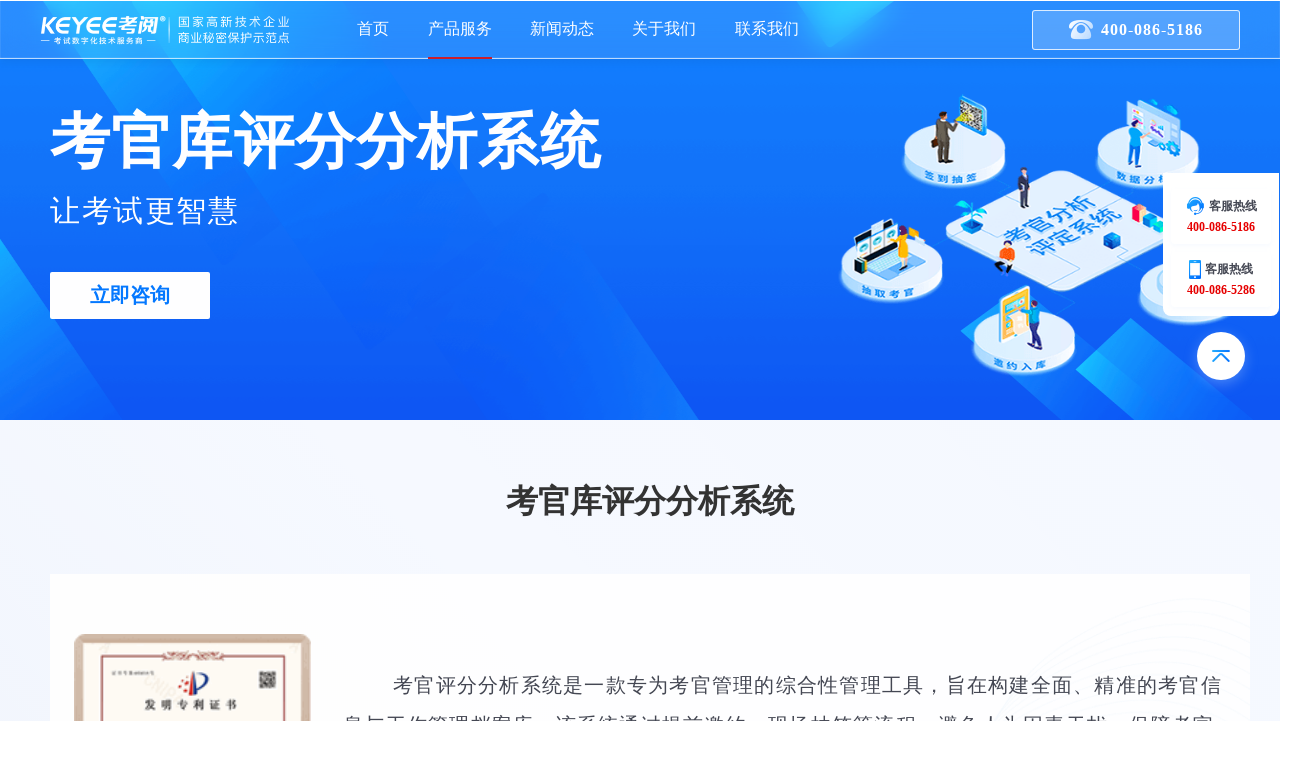

--- FILE ---
content_type: text/html; charset=utf-8
request_url: http://www.kaoyue.com/index.php?m=home&c=alone&a=index&site=1&id=22
body_size: 7521
content:
<!DOCTYPE html>
<html lang="zh-CN">
    <head>
        <meta charset="UTF-8">
        <meta http-equiv="X-UA-Compatible" content="IE=edge">
        <link rel="stylesheet" href="/Public/Css/public.css?v=0.24">
    	<link rel="stylesheet" href="/Public/Css/common.css">
    	<link rel="stylesheet" href="/Public/Css/animate.css" />
    	<link rel="stylesheet" href="/Public/Css/swiper-bundle.min.css" />
    	<link rel="stylesheet" href="/Public/Css/button.css" />
        <!-- 公共js -->
        <script src="/Public/Js/jquery.min.js"></script>
    	<script src="/Public/Js/wow.js"></script>
    	<script src="/Public/Js/wowInit.js"></script>
    	<script src="/Public/Js/swiper-bundle.js"></script>
    	<script src="/Public/Js/SW-Slideshow.js"></script>
    	<script src="/Public/Js/returnTop.js"></script>
    	<script>(function() {var _53code = document.createElement("script");_53code.src = "https://tb.53kf.com/code/code/236db82536d098cf23905253333e04150/1";var s = document.getElementsByTagName("script")[0]; s.parentNode.insertBefore(_53code, s);})();</script>
        
	<title>考官库评分分析系统_考阅 - 考试数字化全流程产品技术服务商</title>
	<meta name="description" content="考阅科技 - 企事业单位公务员录用考试全流程数字化系统的服务商，提供无纸化面试评分系统、考生在线报名审核、考官库、笔试机考系统、命题组卷题库系统于一体的更安全的数字化招考云方案。">
	<meta name="keywords" content="考阅,考阅科技,无纸化面试评分系统,公务员招考面试,企事业单位招考报名系统,面试计时计分软件,考官库系统,笔试机考系统,题库命题系统,考生签到抽签,考官评委打分,智能考场,电子评分系统,结构化面试,试讲评分要素,身份验证,招考云,">
	

      

    </head>
    
    <body id="body">
        <!-- 头部区域 -->
	<div class="ub-header">
		<div class="ub-w1200 ub-header-justify ub-header-nav-color">
			<div class="ub-header-flex">
				<a href="/" class="ub-logo"><img src="/Public/Images/new_logo2.png?v=1" alt=""></a>
				<ul class="ub-header-nav">
					<div class="ub-header-nav-slider">
						<div class="ub-w1200 ub-header-justify">
							<div class="ub-header-nav-block">
								<div class="ub-header-block-title">
									考试数字化全流程产品								</div>
								<div class="ub-header-block-list">
									<div class="ub-header-block-nav">
										<a href="/index.php?m=home&c=alone&a=index&site=1&id=25">
											<img src="/Uploads/2023-01-30/63d73099b0de2.png" width="36">
											<div class="ub-header-block-nav-title">
												<p>智能面试评分系统</p>
												<p>智能面试评分系统是一款面试数字化管</p>
											</div>
										</a>
									</div><div class="ub-header-block-nav">
										<a href="/index.php?m=home&c=alone&a=index&site=1&id=23">
											<img src="/Uploads/2023-01-30/63d730cf0f2af.png" width="36">
											<div class="ub-header-block-nav-title">
												<p>考生报名审核系统</p>
												<p>考生报名审核系统是一款集智能审核、</p>
											</div>
										</a>
									</div><div class="ub-header-block-nav">
										<a href="/index.php?m=home&c=alone&a=index&site=1&id=22">
											<img src="/Uploads/2023-01-30/63d730ba6ee1d.png" width="36">
											<div class="ub-header-block-nav-title">
												<p>考官库评分分析系统</p>
												<p>考官评分分析系统是一款专为考官管理</p>
											</div>
										</a>
									</div><div class="ub-header-block-nav">
										<a href="/index.php?m=home&c=alone&a=index&site=1&id=14">
											<img src="/Uploads/2023-01-30/63d73185d86cb.png" width="36">
											<div class="ub-header-block-nav-title">
												<p>题库命题组卷系统</p>
												<p>题库命题组卷系统是一款集智能查重、</p>
											</div>
										</a>
									</div><div class="ub-header-block-nav">
										<a href="/index.php?m=home&c=alone&a=index&site=1&id=15">
											<img src="/Uploads/2023-01-30/63d7320091689.png" width="36">
											<div class="ub-header-block-nav-title">
												<p>在线笔试机考系统</p>
												<p>为满足不同考试场景开发在线笔试机考</p>
											</div>
										</a>
									</div><div class="ub-header-block-nav">
										<a href="/index.php?m=home&c=alone&a=index&site=1&id=24">
											<img src="/Uploads/2023-01-30/63d7320f6bd2b.png" width="36">
											<div class="ub-header-block-nav-title">
												<p>考务运营支撑服务</p>
												<p>考务工作管理系统是针对考前、考后各</p>
											</div>
										</a>
									</div>									
								</div>
							</div><div class="ub-header-nav-block">
								<div class="ub-header-block-title">
									解决方案								</div>
								<div class="ub-header-block-list">
									<div class="ub-header-block-nav">
										<a href="/index.php?m=home&c=alone&a=index&site=1&id=17">
											<img src="/Uploads/2023-02-27/63fc1bcf516a3.png" width="36">
											<div class="ub-header-block-nav-title">
												<p>组织部公务员</p>
												<p></p>
											</div>
										</a>
									</div><div class="ub-header-block-nav">
										<a href="/index.php?m=home&c=alone&a=index&site=1&id=18">
											<img src="/Uploads/2023-02-27/63fc1bea4af5e.png" width="36">
											<div class="ub-header-block-nav-title">
												<p>教育考试院</p>
												<p></p>
											</div>
										</a>
									</div><div class="ub-header-block-nav">
										<a href="/index.php?m=home&c=alone&a=index&site=1&id=19">
											<img src="/Uploads/2023-02-27/63fc1c04ac3f6.png" width="36">
											<div class="ub-header-block-nav-title">
												<p>事业单位</p>
												<p></p>
											</div>
										</a>
									</div><div class="ub-header-block-nav">
										<a href="/index.php?m=home&c=alone&a=index&site=1&id=20">
											<img src="/Uploads/2023-02-27/63fc1c1c34a26.png" width="36">
											<div class="ub-header-block-nav-title">
												<p>高职高校</p>
												<p></p>
											</div>
										</a>
									</div><div class="ub-header-block-nav">
										<a href="/index.php?m=home&c=alone&a=index&site=1&id=21">
											<img src="/Uploads/2023-02-27/63fc1c42434c4.png" width="36">
											<div class="ub-header-block-nav-title">
												<p>国有企业</p>
												<p></p>
											</div>
										</a>
									</div><div class="ub-header-block-nav">
										<a href="/index.php?m=home&c=alone&a=index&site=1&id=31">
											<img src="/Uploads/2023-02-27/63fc1c5e79c6e.png" width="36">
											<div class="ub-header-block-nav-title">
												<p>人才市场</p>
												<p></p>
											</div>
										</a>
									</div>									
								</div>
							</div>					
						</div>
					</div>
					<li class="">
						<a href="/">首页</a>
					</li>
					<li class="foucs">
						<a href="/index.php?m=home&c=alone&a=index&site=1&id=1">产品服务</a>

						<div class="ub-aboutNav">
							<ul>
															</ul>
						</div>
					</li><li >
						<a href="/index.php?m=home&c=article&a=index&site=1&id=3">新闻动态</a>

						<div class="ub-aboutNav">
							<ul>
															</ul>
						</div>
					</li><li >
						<a href="/index.php?c=Alone&a=index&site=1&id=6">关于我们</a>

						<div class="ub-aboutNav">
							<ul>
								<li>
									<a href="/index.php?m=home&c=alone&a=index&site=1&id=6">公司简介</a>
								</li><li>
									<a href="/index.php?c=Alone&a=index&site=1&id=6#honor">荣誉资质</a>
								</li><li>
									<a href="/index.php?m=home&c=article&a=index&site=1&id=8">翱翔公益</a>
								</li>							</ul>
						</div>
					</li><li >
						<a href="/index.php?m=home&c=alone&a=index&site=1&id=5">联系我们</a>

						<div class="ub-aboutNav">
							<ul>
															</ul>
						</div>
					</li>				</ul>

			</div>
			<div class="ub-header-tel">
				<img class="wechat-img wow tada animated" data-wow-iteration="infinite" data-wow-duration="2500ms"
					src="/Public/Images/index-banner-icon03.png" width="24"><span>400-086-5186</span>
			</div>
		</div>
	</div>

        
<!-- 智能面试背景 -->
	<div class="ub-serviceDraw_box">
		<div class="ub-main">

			<div class="ub-serviceDraw_box">
				<div class="ub-main">
					<div class="ub-serviceDrawBg">
						<div class="ub-serviceDraw">
							<div class="ub-serviceDrawTitle productBox wow fadeInLeft animated">
								<p>考官库评分分析系统</p>
								<p>让考试更智慧</p>
								<div class="btn7"><a href="http://wpa.qq.com/msgrd?v=3&uin=25292877&site=qq&menu=yes" target="_blank" style="color: #0579FF;">立即咨询</a></div>
							</div>
							<div class="productBox wow fadeInRight animated">
								<img src="/Public/Images/serviceDrawImg.png">
							</div>
						</div>
					</div>
				</div>
			</div>
		</div>
	</div>
	<!-- 考官分析评定系统 -->
	<div class="ub-serviceDraw_box">
		<div class="ub-main">
			<div class="ub-analysisBg">
				<div class="ub-analysis">
					<div class="ub-analysisTitle productBox wow fadeInUp animated">考官库评分分析系统
					</div>
					<div class="ub-analysisContent productBox wow fadeInUp animated">
						<div>
							<img src="/Public/Images/ryzz-img02.png" title="国家发明专利">
							<p>国家发明专利</p>
						</div>
						<div>
							<!--建立健全的面试考官信息库及考官工作培训档案库，考官提前邀约、临时抽签确定，保证面试公平。考官随机确定考场，并对接微信通知平台，考官可及时快捷的获取邀约信息，线上确认，回复反馈快捷方便，提高工作效率的同时保证面试公平公正。-->
							考官评分分析系统是一款专为考官管理的综合性管理工具，旨在构建全面、精准的考官信息与工作管理档案库。该系统通过提前邀约、现场抽签等流程，避免人为因素干扰，保障考官抽取的公正性与随机性。考官可随机分配至不同考场，并通过与微信通知平台的无缝对接，实时获取邀约信息，进行线上确认和反馈，提升工作效率。
<br />&nbsp;&nbsp;&nbsp;&nbsp;&nbsp;&nbsp;系统能够自动收集并整理考官的评分记录，运用先进的数据分析技术，从多个角度对评分数据进行深入挖掘和剖析。确保面试结果的客观性和准确性，为后续的人才选拔和决策提供了客观支撑，提升面试公正性、科学性和高效性。
						</div>
					</div>
				</div>
			</div>
		</div>
	</div>
	<!-- 系统流程 -->
	<div class="ub-serviceDraw_box">
		<div class="ub-main">
			<div class="ub-processBg">
				<div class="ub-process">
					<div class="ub-processTitle productBox wow fadeInUp animated">系统流程
					</div>
					<div class="ub-processContent">
						<img src="/Public/Images/serviceDrawPro.png" title="系统流程">
					</div>
				</div>
			</div>
		</div>
	</div>
	<!-- 系统特点 -->
	<div class="ub-serviceDraw_box">
		<div class="ub-main">
			<div class="ub-peculiarityBg">
				<div class="ub-peculiarity">
					<div class="ub-peculiarityTitle productBox wow fadeInUp animated">系统特点
					</div>
					<div class="ub-peculiarityContent productBox wow fadeInUp animated">
						<div>
							<div>
								<img src="/Public/Images/servicePecIcon1.png" alt="">
							</div>
							<p>选择多样化、定制化</p>
							<p>定制化规则，根据人才选拔需求制定筛选规则，自动抽取。省去了繁琐的人事资料筛查。</p>
						</div>
						<div>
							<div>
								<img src="/Public/Images/servicePecIcon3.png" alt="">
							</div>
							<p>即时通知、高效反馈</p>
							<p>考官选定后即时通过微信平台点对点推送消息、工作提醒。实时监测消息读取情况。替代过去人工通知。减轻工作量。</p>
						</div>
						<div>
							<div>
								<img src="/Public/Images/servicePecIcon2.png" alt="">
							</div>
							<p>科学、精准分析</p>
							<p>面试结束，数据回传，科学的算法进行准确分析，精准预警，记录考官每次工作表现。为后期素质提升和考核提供数据支撑</p>
						</div>
						<div>
							<div>
								<img src="/Public/Images/servicePecIcon4.png" alt="">
							</div>
							<p>公开、公平、公正抽签</p>
							<p>现场签到实时统计，随机抽签，分配小组，公开、公平、公正。替代人工抽签，省时，高效。</p>
						</div>
					</div>
				</div>
			</div>
		</div>
	</div>
	<!-- 面试评分质量监测分析 -->
	<div class="ub-serviceDraw_box">
		<div class="ub-main">
			<div class="ub-qualityBg">
				<div class="ub-quality">
					<div class="ub-qualityTitle productBox wow fadeInUp animated">
						面试评分质量监测分析</div>
					<div class="ub-qualityContent">
						<img src="/Public/Images/serviceDraw-diannao-pic.png" title="面试评分质量监测分析">
						<div class="ub-examiner-monitor-label1 wow fadeInDown" data-wow-delay="0.3s">疑似打人情分预警
						</div>
						<div class="ub-examiner-monitor-label2 wow fadeInDown" data-wow-delay="0.1s">贡献度指数监控
						</div>
						<div class="ub-examiner-monitor-label3 wow fadeInDown" data-wow-delay="0.5s">评分松紧指数监控
						</div>
						<div class="ub-examiner-monitor-label4 wow fadeInDown" data-wow-delay="0.7s">疑似乱打分预警
						</div>
						<div class="ub-examiner-monitor-label5 wow fadeInDown" data-wow-delay="0.9s">差异指数监控
						</div>
					</div>
				</div>
			</div>
		</div>
	</div>
	<!-- 荣誉资质 -->
	<div class="ub-serviceAudit">
		<div class="ub-main">
			<div class="ub-honorBg">
				<div class="ub-honor">
					<div class="ub-honorTitle productBox wow fadeInUp animated">荣誉资质</div>
					<div class="ub-honorContent">
						<div class="mySwiper_serviceManagement">
							<div class="swiper-wrapper">
								<div class="swiper-slide" data-img="/Public/Images/serviceHonor1.png" data-text="一种面试考官管理系统及评分质量监测分析方法">
									<div>
										<img src="/Uploads/2023-09-22/650d553c6d03e.jpg" title="大数据系统的数据搜索方法">
										<p>大数据系统的数据搜索方法</p>
									</div>
								</div><div class="swiper-slide" data-img="/Public/Images/serviceHonor1.png" data-text="一种面试考官管理系统及评分质量监测分析方法">
									<div>
										<img src="/Uploads/2023-09-22/650d57f5457f7.jpg" title="基于有线网供电供网评分方法系统及存储介质">
										<p>基于有线网供电供网评分方法系统及存储介质</p>
									</div>
								</div><div class="swiper-slide" data-img="/Public/Images/serviceHonor1.png" data-text="一种面试考官管理系统及评分质量监测分析方法">
									<div>
										<img src="/Uploads/2023-09-22/650d5bfca0b18.jpg" title="一种高安全性的软件安装方法">
										<p>一种高安全性的软件安装方法</p>
									</div>
								</div><div class="swiper-slide" data-img="/Public/Images/serviceHonor1.png" data-text="一种面试考官管理系统及评分质量监测分析方法">
									<div>
										<img src="/Uploads/2023-09-22/650d5c2677d7a.jpg" title="一种软件的安全保护办法">
										<p>一种软件的安全保护办法</p>
									</div>
								</div><div class="swiper-slide" data-img="/Public/Images/serviceHonor1.png" data-text="一种面试考官管理系统及评分质量监测分析方法">
									<div>
										<img src="/Uploads/2023-09-22/650d6089a11f2.jpg" title="考阅证件照采集管理系统V1.0 ">
										<p>考阅证件照采集管理系统V1.0 </p>
									</div>
								</div><div class="swiper-slide" data-img="/Public/Images/serviceHonor1.png" data-text="一种面试考官管理系统及评分质量监测分析方法">
									<div>
										<img src="/Uploads/2023-09-22/650d600dc3103.jpg" title="在线报名学习考试综合评审系统V1.0">
										<p>在线报名学习考试综合评审系统V1.0</p>
									</div>
								</div><div class="swiper-slide" data-img="/Public/Images/serviceHonor1.png" data-text="一种面试考官管理系统及评分质量监测分析方法">
									<div>
										<img src="/Uploads/2023-09-22/650d606649221.jpg" title="考阅高清智能视频巡查管理系统v1.0">
										<p>考阅高清智能视频巡查管理系统v1.0</p>
									</div>
								</div><div class="swiper-slide" data-img="/Public/Images/serviceHonor1.png" data-text="一种面试考官管理系统及评分质量监测分析方法">
									<div>
										<img src="/Uploads/2023-09-22/650d5fecca074.jpg" title="远程在线阅卷与成绩分析系统V1.0">
										<p>远程在线阅卷与成绩分析系统V1.0</p>
									</div>
								</div><div class="swiper-slide" data-img="/Public/Images/serviceHonor1.png" data-text="一种面试考官管理系统及评分质量监测分析方法">
									<div>
										<img src="/Uploads/2023-09-22/650d60f8c8427.jpg" title="考阅考务工作管理系统v1.0">
										<p>考阅考务工作管理系统v1.0</p>
									</div>
								</div><div class="swiper-slide" data-img="/Public/Images/serviceHonor1.png" data-text="一种面试考官管理系统及评分质量监测分析方法">
									<div>
										<img src="/Uploads/2023-09-22/650d6114bcb33.jpg" title="考阅职业认定申报管理系统V1.0">
										<p>考阅职业认定申报管理系统V1.0</p>
									</div>
								</div><div class="swiper-slide" data-img="/Public/Images/serviceHonor1.png" data-text="一种面试考官管理系统及评分质量监测分析方法">
									<div>
										<img src="/Uploads/2023-09-22/650d614375f8a.jpg" title="在线考试系统V1.0 ">
										<p>在线考试系统V1.0 </p>
									</div>
								</div><div class="swiper-slide" data-img="/Public/Images/serviceHonor1.png" data-text="一种面试考官管理系统及评分质量监测分析方法">
									<div>
										<img src="/Uploads/2023-09-22/650d61634d73e.jpg" title="在线征题管理系统v1.0">
										<p>在线征题管理系统v1.0</p>
									</div>
								</div>							</div>
						</div>
					</div>
				</div>
			</div>
		</div>
	</div>
	<!-- 累计超过1000+场30万+人招考服务 -->
	<div class="ub-serviceDraw_box">
		<div class="ub-main">
			<div class="ub-index-serve">
				<div class="ub-index-serve-bg">
					<div class="ub-w1200">
						<div class="ub-index-block-title productBox wow fadeInUp animated" data-wow-duration="1s">
							全国15个省提供了2600余次考务技术服务
						</div>
						<div class="ub-index-serve-list">
							
							
							<div class="ub-honeycomb">
								<div class="ub-honeycomb-child">
									<div class="ub-honeycomb-child-child">
										<img src="/Uploads/2023-02-24/63f85508ab089.png" alt="江苏省高校招生就业指导中心">
									</div>
								</div>
							</div><div class="ub-honeycomb">
								<div class="ub-honeycomb-child">
									<div class="ub-honeycomb-child-child">
										<img src="/Uploads/2023-02-24/63f81a185163a.png" alt="中国海峡人才市场">
									</div>
								</div>
							</div><div class="ub-honeycomb">
								<div class="ub-honeycomb-child">
									<div class="ub-honeycomb-child-child">
										<img src="/Uploads/2023-02-24/63f85526ef87b.png" alt="山西省委组织部">
									</div>
								</div>
							</div><div class="ub-honeycomb">
								<div class="ub-honeycomb-child">
									<div class="ub-honeycomb-child-child">
										<img src="/Uploads/2023-02-24/63f8553c15a9a.png" alt="海南省人社厅">
									</div>
								</div>
							</div><div class="ub-honeycomb">
								<div class="ub-honeycomb-child">
									<div class="ub-honeycomb-child-child">
										<img src="/Uploads/2023-01-16/63c505a29c2cd.png" alt="甘肃省人社厅">
									</div>
								</div>
							</div><div class="ub-honeycomb">
								<div class="ub-honeycomb-child">
									<div class="ub-honeycomb-child-child">
										<img src="/Uploads/2023-02-24/63f8556fcc149.png" alt="内蒙古北方人事考试服务中心">
									</div>
								</div>
							</div><div class="ub-honeycomb">
								<div class="ub-honeycomb-child">
									<div class="ub-honeycomb-child-child">
										<img src="/Uploads/2023-02-24/63f85585db933.png" alt="广西省地震局">
									</div>
								</div>
							</div><div class="ub-honeycomb">
								<div class="ub-honeycomb-child">
									<div class="ub-honeycomb-child-child">
										<img src="/Uploads/2023-02-24/63f8559d1815a.png" alt="上海铁路局">
									</div>
								</div>
							</div><div class="ub-honeycomb">
								<div class="ub-honeycomb-child">
									<div class="ub-honeycomb-child-child">
										<img src="/Uploads/2023-02-24/63f855d65c84a.png" alt="福建省企业经营管理者评价推荐中心">
									</div>
								</div>
							</div><div class="ub-honeycomb">
								<div class="ub-honeycomb-child">
									<div class="ub-honeycomb-child-child">
										<img src="/Uploads/2023-02-24/63f855f1d96fd.png" alt="江苏省教育厅">
									</div>
								</div>
							</div><div class="ub-honeycomb">
								<div class="ub-honeycomb-child">
									<div class="ub-honeycomb-child-child">
										<img src="/Uploads/2023-02-24/63f85634da84c.png" alt="江苏省总工会">
									</div>
								</div>
							</div><div class="ub-honeycomb">
								<div class="ub-honeycomb-child">
									<div class="ub-honeycomb-child-child">
										<img src="/Uploads/2023-02-24/63f856567b077.png" alt="江苏省交通运输厅">
									</div>
								</div>
							</div><div class="ub-honeycomb">
								<div class="ub-honeycomb-child">
									<div class="ub-honeycomb-child-child">
										<img src="/Uploads/2023-02-24/63f8566eae460.png" alt="江苏省应急管理厅">
									</div>
								</div>
							</div><div class="ub-honeycomb">
								<div class="ub-honeycomb-child">
									<div class="ub-honeycomb-child-child">
										<img src="/Uploads/2023-02-24/63f8568841240.png" alt="江苏省自然资源厅">
									</div>
								</div>
							</div><div class="ub-honeycomb">
								<div class="ub-honeycomb-child">
									<div class="ub-honeycomb-child-child">
										<img src="/Uploads/2023-02-24/63f856b059e9c.png" alt="江苏省生态环境厅">
									</div>
								</div>
							</div><div class="ub-honeycomb">
								<div class="ub-honeycomb-child">
									<div class="ub-honeycomb-child-child">
										<img src="/Uploads/2023-02-24/63f856c716deb.png" alt="江苏省水利厅">
									</div>
								</div>
							</div><div class="ub-honeycomb">
								<div class="ub-honeycomb-child">
									<div class="ub-honeycomb-child-child">
										<img src="/Uploads/2023-02-24/63f856e157031.png" alt="江苏省农业农村厅">
									</div>
								</div>
							</div><div class="ub-honeycomb">
								<div class="ub-honeycomb-child">
									<div class="ub-honeycomb-child-child">
										<img src="/Uploads/2023-02-24/63f856fe9a7ab.png" alt="江苏省文化和旅游厅">
									</div>
								</div>
							</div><div class="ub-honeycomb">
								<div class="ub-honeycomb-child">
									<div class="ub-honeycomb-child-child">
										<img src="/Uploads/2023-02-24/63f8571d71cac.png" alt="江苏省退役军人事务厅">
									</div>
								</div>
							</div><div class="ub-honeycomb">
								<div class="ub-honeycomb-child">
									<div class="ub-honeycomb-child-child">
										<img src="/Uploads/2023-02-24/63f8577270fbd.png" alt="福建省应急管理厅">
									</div>
								</div>
							</div><div class="ub-honeycomb">
								<div class="ub-honeycomb-child">
									<div class="ub-honeycomb-child-child">
										<img src="/Uploads/2023-02-24/63f8578c949a0.png" alt="福建省地矿局">
									</div>
								</div>
							</div><div class="ub-honeycomb">
								<div class="ub-honeycomb-child">
									<div class="ub-honeycomb-child-child">
										<img src="/Uploads/2023-02-24/63f857c841463.png" alt="福建省体育彩票发行中心">
									</div>
								</div>
							</div><div class="ub-honeycomb">
								<div class="ub-honeycomb-child">
									<div class="ub-honeycomb-child-child">
										<img src="/Uploads/2023-02-24/63f857e3a205c.png" alt="福建省福利彩票发行中心">
									</div>
								</div>
							</div><div class="ub-honeycomb">
								<div class="ub-honeycomb-child">
									<div class="ub-honeycomb-child-child">
										<img src="/Uploads/2023-02-24/63f8580a69d6d.png" alt="福建省地方金融监测与服务中心">
									</div>
								</div>
							</div><div class="ub-honeycomb">
								<div class="ub-honeycomb-child">
									<div class="ub-honeycomb-child-child">
										<img src="/Uploads/2023-02-24/63f858451884c.png" alt="福建省计量科学研究所">
									</div>
								</div>
							</div><div class="ub-honeycomb">
								<div class="ub-honeycomb-child">
									<div class="ub-honeycomb-child-child">
										<img src="/Uploads/2023-02-24/63f85879e1f63.png" alt="福建省产品质量检验研究院">
									</div>
								</div>
							</div><div class="ub-honeycomb">
								<div class="ub-honeycomb-child">
									<div class="ub-honeycomb-child-child">
										<img src="/Uploads/2023-02-24/63f858a2205b1.png" alt="中共福建省委网络安全和信息化委员会">
									</div>
								</div>
							</div><div class="ub-honeycomb">
								<div class="ub-honeycomb-child">
									<div class="ub-honeycomb-child-child">
										<img src="/Uploads/2023-02-24/63f858bda1c74.png" alt="福建省知识产权发展保护中心">
									</div>
								</div>
							</div><div class="ub-honeycomb">
								<div class="ub-honeycomb-child">
									<div class="ub-honeycomb-child-child">
										<img src="/Uploads/2023-02-24/63f858d93eb70.png" alt="中国大运河博物馆">
									</div>
								</div>
							</div><div class="ub-honeycomb">
								<div class="ub-honeycomb-child">
									<div class="ub-honeycomb-child-child">
										<img src="/Uploads/2023-02-24/63f858f0621fa.png" alt="厦门市总工会">
									</div>
								</div>
							</div><div class="ub-honeycomb">
								<div class="ub-honeycomb-child">
									<div class="ub-honeycomb-child-child">
										<img src="/Uploads/2023-02-24/63f85911dc129.png" alt="福建省直机关工会">
									</div>
								</div>
							</div><div class="ub-honeycomb">
								<div class="ub-honeycomb-child">
									<div class="ub-honeycomb-child-child">
										<img src="/Uploads/2023-02-24/63f859307e9f8.png" alt="南京市高淳区卫健委">
									</div>
								</div>
							</div><div class="ub-honeycomb">
								<div class="ub-honeycomb-child">
									<div class="ub-honeycomb-child-child">
										<img src="/Uploads/2023-02-24/63f8594b06f0a.png" alt="东南大学附属中大医院">
									</div>
								</div>
							</div><div class="ub-honeycomb">
								<div class="ub-honeycomb-child">
									<div class="ub-honeycomb-child-child">
										<img src="/Uploads/2023-02-24/63f8595dad7de.png" alt="南京图书馆">
									</div>
								</div>
							</div>							
						</div>
					</div>
				</div>
			</div>
		</div>
	</div>
	
	<script src="/Public/Js/header_nav.js"></script>
<script type="text/javascript">
		var swiper = new Swiper(".mySwiper_serviceDraw1", {
			autoplay: {
				delay: 1000,
				disableOnInteraction: false,
			},
			slidesPerView: 5,
			loop: true,
		});
	</script>


        <!-- footer导航 -->
	<div>
		<div class="ub-footer">
			<div class="ub-w1200 ub-footer-flex footerUp wow fadeInDown">
				<div class="ub-footer-nav">
					<p>明星产品</p>
					<ul>
						<li><a href="/index.php?m=home&c=alone&a=index&site=1&id=25">智能面试评分系统</a></li>
						<li><a href="/index.php?m=home&c=alone&a=index&site=1&id=22">考官库评分分析系统</a></li>
						<li><a href="/index.php?m=home&c=alone&a=index&site=1&id=23">考生报名审核系统</a></li>
						<li><a href="/index.php?m=home&c=alone&a=index&site=1&id=24">考务运营支撑服务</a></li>
					</ul>
				</div>
				<div class="ub-footer-nav">
					<p>解决方案</p>
					<ul>
						<li><a href="/index.php?m=home&c=alone&a=index&site=1&id=17">组织部公务员</a></li>
						<li><a href="/index.php?m=home&c=alone&a=index&site=1&id=18">教育考试院</a></li>
						<li><a href="/index.php?m=home&c=alone&a=index&site=1&id=19">事业单位</a></li>
						<li><a href="/index.php?m=home&c=alone&a=index&site=1&id=21">国有企业</a></li>
					</ul>
				</div>
				<div class="ub-footer-nav">
					<p>联系方式</p>
					<ul>
						<li><a href="javascript:void(0);"><img src="/Public/Images/footer-icon01.png"
									alt=""><span>售前咨询：400-086-5186</span><span>售后咨询：400-086-5286</span></a>
						</li>
						<li><a href="javascript:void(0);"><img src="/Public/Images/footer-icon02.png" alt="">技术支持QQ：25292877								(工作日9:00-18:00)</a></li>
						<li><a href="javascript:void(0);"><img src="/Public/Images/footer-icon03.png" alt="">产品建议邮箱：zx@kaoyue.cn</a>
						</li>
					</ul>
				</div>
				<div class="ub-footer-nav ub-foot-img ub-huxi wow pulse animated">
					<p>关注我们</p>
					<img src="/Public/Images/footer-ewm.jpg" alt="">
				</div>
			</div>
		</div>
		<div class="ub-index-copyright">
			<div class="ub-w1200 ub-index-copyright-flex">
				COPYRIGHT (©) 2017-Now 江苏考阅科技有限公司 - 考试数字化技术服务<span>|</span><a
					href="http://beian.miit.gov.cn">苏ICP备20042961号&nbsp;&nbsp;&nbsp;</a>
				地址：南京市江宁区湖东路29号创艺工场8号楼1楼
			</div>
		</div>
	</div>
	<!-- 回到顶部 -->
	<div class="ub-returnTop">
		<div class="ub-returnTop-box1">
			<!--<a href="http://wpa.qq.com/msgrd?v=3&uin=25292877&site=qq&menu=yes" target="_blank">-->
			<!--	<div class="ub-returnTop-qq">-->
			<!--		<img src="/Public/Images/returnTop-QQ.png" alt="">-->
			<!--		<p>QQ在线咨询</p>-->
			<!--	</div>-->
			<!--</a>-->
			<div class="ub-returnTop-customer">
				<div class="ub-returnTop-customer-text"><img src="/Public/Images/returnTop-customer.png"
						alt=""><span>客服热线</span>
				</div>
				<p>400-086-5186</p>
			</div>
			<div class="ub-returnTop-phone">
				<div class="ub-returnTop-phone-text"><img src="/Public/Images/returnTop-phone.png" alt=""><span>客服热线</span>
				</div>
				<p>400-086-5286</p>
			</div>
		</div>
		<div class="ub-returnTop-box btn7">
			<img src="/Public/Images/returnTop-icon.png">
		</div>
	</div>

	<!-- 申请试用弹窗 -->
	<div class="ub-popApplyTrialBg">
		<div class="popApplyTrial">
			<div class="title">免费试用申请</div>
			<div class="userInfos">
				<div class="userInfoItem">
					<label for="firmName">企业名称:</label>
      				<input type="text"
             			id="firmName"
             			placeholder="请填写真实的企业名称"/>
				</div>
				<div class="userInfoItem">
					<label for="userName">您的姓名:</label>
      				<input type="text"
             			id="userName"
             			placeholder="请填写真实姓名"/>
				</div>
				<div class="userInfoItem">
					<label for="connection"><span >*</span>联系方式:</label>
      				<input type="text"
             			id="connection"
             			placeholder="请填写联系方式"/>
				</div>
				<div class="userInfoItem">
					<label for="wxID">微信号:</label>
      				<input type="text"
             			id="wxID"
             			placeholder="请填写微信号"/>
				</div>
				<div class="userInfoItem">
					<label for="email">邮箱:</label>
      				<input type="email"
             			id="email"
             			placeholder="请填写邮箱"/>
				</div>
				<div class="userInfoItem ">
					<label for="extra">区域:</label>
					<input type="text"
             			id="extra"
             			placeholder="请填写所在区域"/>
				</div>
				<div class="userInfoItem textRight">
					<label for="mySelect">业务需求:</label>
					<select id="mySelect" class="placeholder">
						<option value="" selected disabled>请选择业务需求</option>
						<option value="考生报名审核系统" >考生报名审核系统</option>
						<option value="考生报名审核系统">考生报名审核系统</option>
						<option value="考官库评分分析系统">考官库评分分析系统</option>
						<option value="题库命题组卷系统">题库命题组卷系统</option>
						<option value="在线笔试机考平台">在线笔试机考平台</option>
						<option value="考务运营支撑服务">考务运营支撑服务</option>
					</select>
				</div>
			</div>
			<div class="userExit">
				<div class="submit">提交</div>
				<div class="excel">取消</div>
			</div>
		</div>
	</div>
<!-- 本页面独有的js -->
<script type="text/javascript">
  var _paq = window._paq = window._paq || [];
  /* tracker methods like "setCustomDimension" should be called before "trackPageView" */
  _paq.push(['trackPageView']);
  _paq.push(['enableLinkTracking']);
  (function() {
    var u="https://tongji.youzhiyun.com/";
    _paq.push(['setTrackerUrl', u+'matomo.php']);
    _paq.push(['setSiteId', '57']);
    var d=document, g=d.createElement('script'), s=d.getElementsByTagName('script')[0];
    g.type='text/javascript'; g.async=true; g.src=u+'matomo.js'; s.parentNode.insertBefore(g,s);
  })();
</script>

        

        

    </body>
</html>

--- FILE ---
content_type: text/css
request_url: http://www.kaoyue.com/Public/Css/public.css?v=0.24
body_size: 2953
content:
* {
    margin: 0;
    padding: 0;
    box-sizing: border-box;
}

.ub-main {
    width: 100%;
    height: 100%;
}


/* 头部导航 */
a {
    text-decoration: none;
    color: black;
    background: none;
}

body {
    overflow-x: hidden;
    min-width: 1300px;
}

.ub-header {
    width: 100%;
    height: 58px;
    position: fixed;
    top: 0;
    z-index: 99;
    background-image: linear-gradient(180deg, rgba(255, 255, 255, 0.10) 0%, rgba(255, 255, 255, 0.10) 100%);
    background-size: 100% 100%;
    backdrop-filter: blur(15px);
    box-shadow: 0 4px 6px 0 #003b6814, inset 0 -1px 1px 0 #ffffffc2;
}

.ub-header>div>div:first-child {
    height: calc(100%);
}

.ub-w1200 {
    width: 1200px;
    margin: auto;
    height: 100%;
}

.ub-header-justify {
    display: flex;
    align-items: center;
    justify-content: space-between;
}

.ub-header-flex {
    display: flex;
}

.ub-logo {
    width: 250px;
    display: flex;
    align-items: center;
}

.ub-logo img {
    width: 100%;
}

.ub-header-nav {
    width: 480px;
    margin-left: 48px;
    display: flex;
    align-items: flex-start;
    justify-content: space-around;
    font-size: 16px;
}

.ub-header-nav>li {
    height: 100%;
    /* display: flex; */
    align-items: center;
    position: relative;
    transition: 0.2s all linear;
    cursor: pointer;
    list-style: none;
}

.foucs::after {
    content: '';
    display: block;
    width: 100%;
    height: 2px;
    background: #CB1E2A;
}

.ub-header-nav>li>a::before {
    content: "";
    position: absolute;
    top: -2px;
    right: 0;
    width: 100%;
    height: 100%;
    border-bottom: 2px solid #CB1E2A;
    transform: scaleX(0);
    transition: 0.2s all linear;
}

.ub-header-nav>li>a:hover::before {
    transform: scaleX(1);
}

.ub-header-nav>li>a:hover~li::before {
    right: 0;
}

.ub-header-nav>li>a:active {
    /* background: #CB1E2A; */
    color: #fff;
}

.ub-header-nav>li>a {
    color: #fff;
    height: calc(100% - 2px);
    transition: all 1s ease 0s;
    display: flex;
    align-items: center;
    text-decoration: none;
}

/* .ub-header-nav>li.active>a {
	font-weight: bold;
	border-bottom: 2px solid #fff;
	text-decoration: none;
} */

/* .ub-header-nav>li:hover>a {
	font-weight: bold;
	border-bottom: 2px solid #fff;
} */

.ub-header-nav-slider {
    width: 100%;
    height: 362px;
    position: absolute;
    left: 0;
    top: 58px;
    background: #FFFFFF;
    box-shadow: 0 10px 20px 0 rgba(210, 222, 247, 0.80);
    display: none;
}

.ub-header-nav-block {
    width: 588px;
    height: 100%;
}

.ub-header-block-title {
    font-size: 18px;
    color: #111;
    padding: 31px 0 11px 0;
    margin-bottom: 32px;
    border-bottom: 1px solid #D3DAEC;
}

.ub-header-block-list {
    display: flex;
    flex-wrap: wrap;
    justify-content: space-between;
}

.ub-header-block-nav {
    width: 272px;
    margin-bottom: 32px;
}

.ub-header-block-nav-title:hover p {
    color: #0579FF !important;
    transition: all 0.8s ease;
}

.ub-header-block-nav a {
    display: block;
    font-size: 0;
    display: flex;
    justify-content: space-between;
}

.ub-header-block-nav-title {
    width: 226px;
    display: flex;
    flex-direction: column;
    /* justify-content: space-between; */
    justify-content: space-around;
}

.ub-header-block-nav-title p {
    overflow: hidden;
    white-space: nowrap;
    text-overflow: ellipsis;
}

.ub-header-block-nav-title>p:nth-child(1) {
    font-weight: bold;
    font-size: 14px;
    color: #25272E;
    transition: all 0.8s ease;
}

.ub-header-block-nav-title>p:nth-child(2) {
    font-size: 12px;
    color: #7E96AD;
    letter-spacing: 0.75px;
    text-align: justify;
    transition: all 0.8s ease;
}

.ub-header-tel {
    width: 208px;
    height: 40px;
    background: rgba(255, 255, 255, 0.20);
    border: 1px solid rgba(255, 255, 255, 0.80);
    border-radius: 3px;
    color: #FFFFFF;
    font-size: 16px;
    font-weight: bold;
    letter-spacing: 1px;
    display: flex;
    align-items: center;
    justify-content: center;
}

.ub-header-tel {
    font-size: 16px;
    color: #FFFFFF;
    letter-spacing: 1px;
}

.ub-header-tel img {
    margin-right: 8px;
}

.ub-index-block-title {
    padding-top: 90.51px;
    font-size: 46px;
    color: #333;
    font-weight: bold;
    display: flex;
    align-items: center;
    justify-content: center;
}

.ub-index-block-title:before {
    content: "";
    width: 36px;
    height: 6.09px;
    background: linear-gradient(-43deg, #006EFF 0%, #2AAAFF 100%);
    border-radius: 16px;
    border-radius: 5px;
    margin-right: 24px;
}

.ub-index-block-title::after {
    content: "";
    width: 36px;
    height: 6.09px;
    background-image: linear-gradient(223deg, #2AAAFF 0%, #006EFF 100%);
    border-radius: 16px;
    border-radius: 5px;
    margin-left: 24px;
}

.ub-header-nav-color .ub-header-nav>li>a {
    color: #333;
}

.ub-header-nav-color .ub-header-tel {
    color: #0579FF;
}

.ub-header-nav-color .ub-header-nav>li.active>a {
    font-weight: bold;
    border-bottom: 2px solid #333;
}

.ub-aboutNav {
    position: absolute;
    top: 58px;
    left: -90px;
    display: none;
    width: 250px;
    background: #fff;
    box-shadow: 0px 4px 4px 0px rgb(10 4 8 / 23%)
}

.ub-aboutNav>ul {
    display: flex;
    flex-wrap: wrap;
}

.ub-aboutNav>ul>li {
    width: 125px;
    text-align: center;
    cursor: pointer;
    font-size: 16px;
    height: 50px;
    line-height: 50px;
}

.ub-aboutNav>ul>li:hover {
    background: #f2f2f2;
}

li {
    list-style: none;
}

.ub-aboutNav>ul>li>a {
    color: #666;
}


/* 底部区域 */
.ub-footer {
    height: 220px;
    background: #263555;
}

.ub-footer .ub-footer-flex {
    width: 1200px;
    margin: auto;
    display: flex;
    justify-content: space-around;
}

.ub-footer .ub-footer-nav {
    padding-top: 40px;
    color: #fff;
    /* margin-right: 150px; */
}

.ub-footer .ub-footer-nav p {
    font-size: 18px;
    color: #FFFFFF;
    letter-spacing: 1.35px;
    margin-bottom: 16px;
}

.ub-footer .ub-footer-nav ul li {
    margin-bottom: 10px;
    list-style: none;
}

.ub-footer .ub-footer-nav ul li a {
    color: rgba(255, 255, 255, 0.7);
    font-size: 12px;
    letter-spacing: 0.9px;
    text-decoration: none;
    transition: all 0.8s ease;
}

.ub-footer .ub-footer-nav ul li:hover a {
    color: #0070FF;
    transition: all 0.8s ease;
}

.ub-footer .ub-footer-nav-case ul {
    width: 110px;
    display: flex;
    flex-wrap: wrap;
    justify-content: space-between;
}

.ub-footer .ub-footer-nav-case ul li {
    width: 26px;
    margin-right: 16px;
}

.ub-footer .ub-footer-nav-case ul li:nth-child(3),
.ub-footer .ub-footer-nav-case ul li:nth-child(6),
.ub-footer .ub-footer-nav-case ul li:nth-child(9),
.ub-footer .ub-footer-nav-case ul li:nth-child(12) {
    margin-right: 0;
}

.ub-footer .ub-footer-nav ul li a {
    display: flex;
    align-items: center;
}

.ub-footer .ub-footer-nav ul li a img {
    margin-right: 8px;
    width: 17px;
}

.ub-footer .ub-footer-nav:last-child {
    text-align: center;
}

.ub-foot-img img {
    width: 91px;
}

/* 版权 */
.ub-index-copyright {
    height: 48px;
    background-image: linear-gradient(225deg, #F2F6FD 0%, #F5F9FE 45%, #EEF2FA 100%);
    font-size: 12px;
    color: #596A7B;
}

.ub-index-copyright-flex {
    height: 100%;
    display: flex;
    align-items: center;
    justify-content: center;
}

.ub-index-copyright span {
    padding: 0 10px;
}

.ub-index-copyright a {
    color: #596A7B;
    text-decoration: none;
}

/* 回到顶部 */
.ub-returnTop {
    width: 116px;
    height: 306px;
    position: fixed;
    top: calc(10% + 100px);
    right: 1px;
    /* transform: translateY(-50%); */
    z-index: 999999;
    box-sizing: content-box;
}

.ub-returnTop .ub-returnTop-box1 {
    width: 100px;
    /*height: 226px;*/
    height: 127px;
    /*background-color: #F6F8FC;*/
    background-color: #FFF;
    border-radius: 0 0 8px 8px ;
    padding: 8px;
    /*box-shadow: 0 8px 20px 0 rgba(159, 194, 255, 0.40);*/
    box-sizing: content-box;
}

.ub-returnTop-box1 .ub-returnTop-qq {
    width: 100px;
    height: 100px;
    background-color: #fff;
    border-radius: 8px;
    box-shadow: 0 2px 4px 0 rgba(207, 225, 255, 0.17);
    box-sizing: content-box;
}

.ub-returnTop-box1 .ub-returnTop-qq:hover img {
    transform: scale(1.2);
}

.ub-returnTop-box1 .ub-returnTop-qq img {
    width: 44px;
    height: 44px;
    margin: 15px 28px 7px;
    box-sizing: content-box;
    transition: all 0.5s;
}

.ub-returnTop-box1 .ub-returnTop-qq p {
    text-align: center;
    font-family: PingFangSC-Heavy;
    font-weight: 900;
    font-size: 12px;
    color: #444753;
    box-sizing: content-box;
}

.ub-returnTop-box1 .ub-returnTop-customer {
    width: 100px;
    height: 48px;
    background-color: #fff;
    margin: 8px 0px;
    padding-top: 7px;
    border-radius: 4px;
    box-shadow: 0 2px 4px 0 rgba(207, 225, 255, 0.17);
    box-sizing: content-box;
}

.ub-returnTop-box1 .ub-returnTop-customer .ub-returnTop-customer-text {
    margin-left: 14px;
    margin-bottom: 4px;
    box-sizing: content-box;
}

.ub-returnTop-box1 .ub-returnTop-customer .ub-returnTop-customer-text img {
    width: 20px;
    height: 20px;
    vertical-align: middle;
    margin-right: 4.12px;
    box-sizing: content-box;
}

.ub-returnTop-box1 .ub-returnTop-customer .ub-returnTop-customer-text span {
    font-family: PingFangSC-Heavy;
    font-weight: 900;
    font-size: 12px;
    color: #444753;
    box-sizing: content-box;
}

.ub-returnTop-box1 .ub-returnTop-customer p {
    text-align: center;
    font-family: PingFangSC-Bold;
    font-weight: 700;
    font-size: 12px;
    color: #E60000;
    box-sizing: content-box;
}

.ub-returnTop-box1 .ub-returnTop-phone {
    width: 100px;
    height: 48px;
    padding-top: 7px;
    background-color: #fff;
    border-radius: 4px;
    box-shadow: 0 2px 4px 0 rgba(207, 225, 255, 0.17);
    box-sizing: content-box;
}

.ub-returnTop-box1 .ub-returnTop-phone .ub-returnTop-phone-text {
    margin-left: 18px;
    margin-bottom: 4px;
    box-sizing: content-box;
}

.ub-returnTop-box1 .ub-returnTop-phone .ub-returnTop-phone-text img {
    width: 12px;
    height: 19px;
    vertical-align: middle;
    margin-right: 4.12px;
    box-sizing: content-box;
}

.ub-returnTop-box1 .ub-returnTop-phone .ub-returnTop-phone-text span {
    font-family: PingFangSC-Heavy;
    font-weight: 900;
    font-size: 12px;
    color: #444753;
    box-sizing: content-box;
}

.ub-returnTop-box1 .ub-returnTop-phone p {
    text-align: center;
    font-family: PingFangSC-Bold;
    font-weight: 700;
    font-size: 12px;
    color: #E60000;
    box-sizing: content-box;
}

.ub-returnTop-box {
    margin: 16px auto 0;
    width: 48px;
    height: 48px;
    border-radius: 50%;
    background-color: #fff;
    box-shadow: 0 4px 13px 0 rgba(159, 194, 255, 0.40);
    display: flex;
    justify-content: center;
    align-items: center;
    box-sizing: content-box;
    cursor: pointer;
}

.ub-returnTop .ub-returnTop-box img {
    width: 24px;
    height: 24px;
    cursor: pointer;
    box-sizing: content-box;
}


/* 一些动画的css样式 */
/* 呼吸 */
.ub-huxi {
    visibility: visible;
    animation-duration: 1500ms;
    animation-iteration-count: infinite;
    animation-name: pulse;
    animation-duration: 5s !important;
}

.fadeInDown {
    visibility: visible;
    animation-duration: 1s;
    animation-name: fadeInDown;
}

.fadeInUp {
    visibility: visible;
    animation-duration: 1s;
    animation-name: fadeInUp;
}

.fadeInRight {
    visibility: visible;
    animation-duration: 1s;
    animation-name: fadeInRight;
}

.fadeInLeft {
    visibility: visible;
    animation-duration: 1s;
    animation-name: fadeInLeft;
}

/* 介绍阴影 */
.introductionShadow {
    box-shadow: 0 10px 16px 0 rgba(210, 222, 247, 0.38);
    border-radius: 8px;
}

--- FILE ---
content_type: text/css
request_url: http://www.kaoyue.com/Public/Css/common.css
body_size: 16156
content:
.ub-aboutCourse .ub-bannerBg {
  width: 100%;
  height: 420px;
  background: url(../Images/aboutBannerBg1.png);
  background-size: 100% 100%;
  position: absolute;
  top: 0;
  min-width: 1300px;
}

.ub-aboutCourse .ub-bannerContent {
  width: 1200px;
  margin: auto;
  display: flex;
  align-items: center;
  justify-content: space-between;
  position: relative;
}

.ub-aboutCourse .ub-bannerContent>div:nth-of-type(1) {
  position: absolute;
  top: 125px;
  z-index: 2;
}

.ub-aboutCourse .ub-bannerContent>div>h1 {
  font-size: 60px;
  color: #111111;
}

.ub-aboutCourse .ub-bannerContent>div>p {
  font-size: 30px;
  font-weight: 400;
  color: #333333;
  margin-top: 20px;
  white-space: nowrap;
}

.ub-aboutCourse .ub-bannerContent>div>img {
  position: absolute;
  right: 0;
  top: 0;
  width: 528px;
  height: 420px;
}

.ub-aboutCourse .ub-msgContent {
  width: 100%;
  height: 100%;
  padding-bottom: 60px;
  background-image: linear-gradient(226deg, #F5F8FF 0%, #F6F9FF 49%, #F0F4FC 100%);
}

.ub-aboutCourse .ub-magList {
  width: 1200px;
  position: relative;
  margin: auto;
  margin-top: 374px;
  padding: 60px;
  border-radius: 8px;
  background: #fff;
}

.ub-aboutCourse .ub-magTitle {
  color: #333333;
  font-size: 32px;
  font-weight: 700;
  text-align: center;
}

.ub-aboutCourse .ub-courseContent {
  margin-top: 50px;
  display: flex;
  justify-content: space-between;
}

.ub-aboutCourse .ub-courseLeft {
  margin-top: 40px;
}

.ub-aboutCourse .ub-courseLeft>.ub-courseLeftContent {
  width: 102px;
}

.ub-aboutCourse .ub-courseLeft>.ub-courseLeftContent>.ub-courseLeftActive {
  width: 100%;
  display: flex;
  justify-content: space-between;
  align-items: center;
}

.ub-aboutCourse .ub-courseLeft>.ub-courseLeftContent>.ub-courseLeftActive>div:nth-of-type(1) {
  font-size: 26px;
  color: #333333;
  font-weight: 700;
  width: 64px;
  text-align: right;
}

.ub-aboutCourse .ub-courseLeft>.ub-courseLeftContent>.ub-courseLeftActive>div:nth-of-type(2) {
  width: 24px;
  height: 24px;
  border-radius: 50%;
  /* background: rgba(9, 129, 255, 0.2); */
  border: 4px solid rgba(9, 129, 255, 0.2);
  display: flex;
  align-items: center;
  justify-content: center;
}

.ub-aboutCourse .ub-courseLeft>.ub-courseLeftContent>.ub-courseLeftActive>div>div {
  width: 16px;
  height: 16px;
  border-radius: 50%;
  background-image: linear-gradient(128deg, #20ADFF 0%, #0070FF 100%);
  border: 1px solid #fff;
}

.ub-aboutCourse .ub-courseLeft>.ub-courseLeftContent>.ub-lineActive {
  width: 2px;
  height: 60px;
  background-image: linear-gradient(128deg, #20ADFF 0%, #0070FF 100%) !important;
  border-radius: 8px;
  border-radius: 1.5px;
  margin: 8px 0 0 89px;
}

.ub-aboutCourse .ub-courseLeft>.ub-courseLeftContent>.ub-courseLeft-noActive {
  width: 100%;
  display: flex;
  justify-content: space-between;
  align-items: center;
  cursor: pointer;
}

.ub-aboutCourse .ub-courseLeft>.ub-courseLeftContent>.ub-courseLeft-noActive>div:nth-of-type(1) {
  font-size: 20px;
  color: #6C7599;
  width: 64px;
  text-align: right;
  margin-top: 5px;
}

.ub-aboutCourse .ub-courseLeft>.ub-courseLeftContent>.ub-courseLeft-noActive>div:nth-of-type(2) {
  width: 24px;
  height: 24px;
  border-radius: 50%;
  /* background: rgba(9, 129, 255, 0.2); */
  border: 4px solid rgba(9, 129, 255, 0.2);
  display: flex;
  align-items: center;
  justify-content: center;
  margin-top: 8px;
}

.ub-aboutCourse .ub-courseLeft>.ub-courseLeftContent>.ub-courseLeft-noActive>div>div {
  width: 16px;
  height: 16px;
  border-radius: 50%;
  border: 1px solid #fff;
}

.ub-aboutCourse .ub-courseLeft>.ub-courseLeftContent>.ub-line {
  width: 2px;
  height: 60px;
  border-radius: 8px;
  border-radius: 1.5px;
  margin: 8px 0 0 89px;
  background: #D8D8D8;
}

.ub-aboutCourse .ub-magList .ub-courseRight {
  display: none;
  width: 938px;
  padding: 32px 32px 50px 32px;
  background-image: linear-gradient(186deg, #E0F1FF 5%, #FFFFFF 76%, #FFFFFF 93%);
}

.ub-aboutCourse .ub-magList .ub-hs_detail2022 {
  display: block;
}

.ub-aboutCourse .ub-courseRight>.ub-courseTime {
  font-size: 36px;
  font-weight: 700;
  color: #333333;
}

.ub-aboutCourse .ub-rightContent {
  margin-top: 24px;
}

.ub-aboutCourse .ub-event {
  display: flex;
  margin-bottom: 32px;
}

.ub-aboutCourse .ub-event span {
  display: block;
  width: 8px;
  height: 8px;
  border-radius: 50%;
  margin: 6px 8px 0 0;
  background-image: linear-gradient(137deg, #E60000 0%, #CB1E2A 100%);
}

.ub-aboutCourse .ub-event>div>p:nth-of-type(1) {
  color: #6C7599;
  font-size: 16px;
}

.ub-aboutCourse .ub-event>div>p:nth-of-type(2) {
  color: #333333;
  font-size: 18px;
  margin-top: 8px;
}

.ub-aboutCourse .ub-event>div>img {
  width: 186px;
  height: 120px;
  margin-top: 8px;
}

.ub-aboutEnterprise {
  /* ----轮播图---- */
}

.ub-aboutEnterprise .ub-bannerBg {
  width: 100%;
  height: 420px;
  background: url(../Images/aboutBannerBg1.png);
  background-size: 100% 100%;
  position: absolute;
  top: 0;
  min-width: 1300px;
}

.ub-aboutEnterprise .ub-bannerContent {
  width: 1200px;
  margin: auto;
  display: flex;
  align-items: center;
  justify-content: space-between;
  position: relative;
}

.ub-aboutEnterprise .ub-bannerContent>div:nth-of-type(1) {
  position: absolute;
  top: 125px;
  z-index: 2;
}

.ub-aboutEnterprise .ub-bannerContent>div>h1 {
  font-size: 60px;
  color: #111111;
}

.ub-aboutEnterprise .ub-bannerContent>div>p {
  font-size: 30px;
  font-weight: 400;
  color: #333333;
  margin-top: 20px;
  white-space: nowrap;
}

.ub-aboutEnterprise .ub-bannerContent>div>img {
  position: absolute;
  right: 0;
  top: 0;
  width: 528px;
  height: 420px;
}

.ub-aboutEnterprise .ub-msgContent {
  width: 100%;
  height: 100%;
  padding-bottom: 60px;
  background-image: linear-gradient(226deg, #F5F8FF 0%, #F6F9FF 49%, #F0F4FC 100%);
}

.ub-aboutEnterprise .ub-magList {
  width: 1200px;
  /* position: absolute; */
  position: relative;
  /* left: 0; */
  /* right: 0; */
  margin: auto;
  margin-top: 374px;
  padding: 56px 60px 60px 60px;
  border-radius: 8px;
  background: #fff;
  background: url(../Images/aboutBannerBg3.png) #fff;
  background-size: 100% 100%;
  font-size: 0;
}

.ub-aboutEnterprise .ub-magTitle {
  color: #333333;
  font-size: 32px;
  font-weight: 700;
  text-align: center;
}

.ub-aboutEnterprise .ub-abstract {
  width: 100%;
  display: flex;
  justify-content: space-between;
  align-items: center;
  margin-top: 50px;
}

.ub-aboutEnterprise .ub-abstract>.ub-abstractContent {
  width: 246px;
  height: 130px;
  background-image: linear-gradient(180deg, #F5F9FE 0%, #FFFFFF 100%);
  border: 1px solid #F3F8FF;
  border-radius: 4px;
  display: flex;
  align-items: center;
  justify-content: center;
  text-align: center;
}

.ub-aboutEnterprise .ub-abstract>.ub-abstractContent span:nth-of-type(1) {
  font-size: 48px;
  color: #0579FF;
  font-weight: 900;
}

.ub-aboutEnterprise .ub-abstract>.ub-abstractContent span:nth-of-type(2) {
  font-size: 32px;
  color: #0579FF;
  font-weight: 900;
}

.ub-aboutEnterprise .ub-abstract>.ub-abstractContent p {
  font-size: 16px;
  color: #444753;
  margin-top: 5px;
}

.ub-aboutEnterprise .ub-synopsis p {
  margin-top: 46px;
  color: #444753;
  font-size: 18px;
  letter-spacing: 1.12px;
  line-height: 38px;
  text-indent: 40px;
}

.ub-aboutEnterprise .ub-worthBg {
  width: 100%;
  height: 628px;
  padding-top: 60px;
  background: url(../Images/aboutBannerBg4.png);
  background-size: 100% 100%;
}

.ub-aboutEnterprise .ub-worthTitle {
  color: #333333;
  font-size: 32px;
  text-align: center;
}

.ub-aboutEnterprise .ub-worthContent {
  width: 1200px;
  margin: auto;
  margin-top: 80px;
  position: relative;
}

.ub-aboutEnterprise .ub-worthContent>.ub-core {
  width: 190px;
  height: 170px;
  display: flex;
  align-items: center;
  justify-content: center;
  color: #FFFFFF;
  text-align: center;
  font-weight: 900;
  text-shadow: 0 2px 0 rgba(0, 0, 0, 0.5);
  /* letter-spacing: 50px; */
  position: absolute;
  font-size: 36px;
}

.ub-aboutEnterprise .ub-worth .ub-worthContent:nth-of-type(2) .ub-core {
  left: 0;
  top: 100px;
}

.ub-aboutEnterprise .ub-worth .ub-worthContent:nth-of-type(3) .ub-core {
  left: 171.4px;
  top: 0px;
}

.ub-aboutEnterprise .ub-worth .ub-worthContent:nth-of-type(4) .ub-core {
  left: 342.8px;
  top: 100px;
}

.ub-aboutEnterprise .ub-worth .ub-worthContent:nth-of-type(5) .ub-core {
  left: 514.2px;
  top: 0px;
}

.ub-aboutEnterprise .ub-worth .ub-worthContent:nth-of-type(6) .ub-core {
  left: 685.6px;
  top: 100px;
}

.ub-aboutEnterprise .ub-worth .ub-worthContent:nth-of-type(7) .ub-core {
  left: 857px;
  top: 0px;
}

.ub-aboutEnterprise .ub-worth .ub-worthContent:nth-of-type(8) .ub-core {
  left: 1028px;
  top: 100px;
}

.ub-aboutEnterprise .ub-worthContent>.ub-core img {
  width: 100%;
  height: 100%;
}

.ub-aboutEnterprise .ub-worthContent>.ub-core div {
  position: absolute;
  left: 0;
  right: 0;
  margin: auto;
}

.ub-aboutEnterprise .ub-certificateBg {
  width: 100%;
  height: 100%;
  padding: 80px 0;
  background-image: linear-gradient(226deg, #F5F8FF 0%, #F6F9FF 49%, #F0F4FC 100%);
}

.ub-aboutEnterprise .ub-certificate {
  width: 1200px;
  margin: auto;
}

.ub-aboutEnterprise .ub-certificateTitle {
  font-size: 32px;
  font-weight: 700;
  color: #333333;
  text-align: center;
}

.ub-aboutEnterprise .ub-certificateContent {
  margin-top: 50px;
  display: flex;
  align-items: center;
  /* justify-content: space-between; */
  flex-wrap: wrap;
}

.ub-aboutEnterprise .ub-certificateContent>.ub-certificateShow {
  width: 276px;
  padding: 16px;
  background: #F8FBFF;
  box-shadow: 0 16px 20px 0 rgba(210, 222, 247, 0.38);
  text-align: center;
  margin-bottom: 24px;
  margin-left: 24px;
  transition: all 0.3s;
  border-radius: 6px;
}

.ub-aboutEnterprise .ub-certificateShow:hover {
  transform: scale(1.1);
}

.ub-aboutEnterprise .ub-certificateContent>.ub-certificateShow img {
  max-width: 244px;
  max-height: 168px;
}

.ub-aboutEnterprise .ub-certificateContent>.ub-certificateShow p {
  font-size: 16px;
  color: #444753;
  margin-top: 10px;
}

.ub-aboutEnterprise .ub-propertyBg {
  width: 100%;
  height: 100%;
  background: #fff;
  padding: 60px 0 64px 0;
}

.ub-aboutEnterprise .ub-property {
  width: 1200px;
  margin: auto;
}

.ub-aboutEnterprise .ub-propertyTitle {
  text-align: center;
  font-size: 32px;
  color: #333333;
  font-weight: 700;
}

.ub-aboutEnterprise .ub-propertyContent {
  margin-top: 52px;
  display: flex;
  align-items: center;
  justify-content: space-between;
  flex-wrap: wrap;
}

.ub-aboutEnterprise .ub-propertyContent>.ub-propertyShow {
  width: 184px;
  padding: 16px;
  text-align: center;
  background-image: linear-gradient(180deg, #F5F9FE 0%, #FFFFFF 100%);
  border: 1px solid #F3F8FF;
  border-radius: 6px;
  margin-bottom: 24px;
  transition: all 0.3s;
}

.ub-aboutEnterprise .ub-propertyShow:hover {
  transform: scale(1.1);
}

.ub-aboutEnterprise .ub-propertyContent>.ub-propertyShow img {
  width: 152px;
  height: 214px;
}

.ub-aboutEnterprise .ub-propertyContent>.ub-propertyShow p {
  margin-top: 10px;
  color: #444753;
  font-size: 15px;
}

.ub-aboutBottomBg {
  width: 100%;
  height: 482px;
  background: url(../Images/contactBanner.png);
  background-size: 100% 100%;
  padding-top: 60px;
}

.ub-aboutEnterprise .ub-aboutBottom {
  width: 1200px;
  margin: auto;
}

.ub-aboutEnterprise .ub-aboutBottomTitle {
  font-weight: 700;
  font-size: 32px;
  color: #FFFFFF;
  text-align: center;
}

.ub-aboutEnterprise .ub-aboutBottomContent {
  display: flex;
  align-items: center;
  margin-top: 50px;
  justify-content: space-between;
}

.ub-aboutEnterprise .ub-aboutBottomContent>div {
  /* width: 276px;
        height: 192px;
        background: rgba(248,251,255,0.80);
        border: 1px solid #FFFFFF;
        border-radius: 6px;
        display: flex;
        align-items: center;
        justify-content: center; */
}

.ub-aboutEnterprise .ub-aboutBottomContent img {
  width: 244px;
  height: 160px;
}

.ub-aboutEnterprise .mySwiper_about {
  width: 100%;
  overflow: hidden;
  margin: auto;
}

.ub-aboutEnterprise .swiper-slide {
  /* width: 150px !important; */
}

.ub-aboutEnterprise .swiper-wrapper {
  height: auto;
  display: flex;
  align-items: center;
  justify-content: space-between;
}

.ub-contact {
  /* .ub-contactWayLayout>.ub-contactQQ>.ub-contactEmil {
        background: rgba(0, 162, 255, 0.06);
        color: #0E7DFF;
    } */
  /* .ub-contactWayLayout1 {
        width: 276px;
        height: 365px;
        padding: 28px 30px 30px 16px;
        border: 1px solid #0D88FF;
        border-radius: 6px;
        text-align: center;
        background: #fff;
        box-shadow: 0 24px 30px 0 rgba(210, 222, 247, 0.92);
    }
    
    .ub-contactWayLayout1 img {
        width: 216px;
        height: 150px;
    }
    
    .ub-contactWayLayout1 p {
        color: #333;
        font-size: 24px;
        margin-top: 16px;
    }
    
    .ub-contactWayLayout1>.ub-contactEmil {
        margin-top: 16px;
    }
    
    .ub-contactWayLayout1>.ub-contactEmil>div {
        width: 90%;
        margin: auto;
        padding: 9px;
        background: #fff;
        border: 1px solid #DFEEFF;
        margin-bottom: 8px;
        color: #333333;
        font-size: 16px;
        border-radius: 2px;
        background: rgba(0, 162, 255, 0.06);
        color: #0E7DFF;
    } */
}

.ub-contact .ub-contactBannerBg {
  width: 100%;
  height: 420px;
  background: url(../Images/contactBanner.png);
  background-size: 100% 100%;
}

.ub-contact .ub-contactTitle {
  height: 100%;
  display: flex;
  align-items: center;
  justify-content: center;
  color: #fff;
  text-align: center;
}

.ub-contact .ub-contactTitle h1 {
  font-size: 60px;
  font-weight: 900;
  letter-spacing: 1.2px;
}

.ub-contact .ub-contactTitle p {
  font-size: 30px;
  letter-spacing: 1.6px;
  margin-top: 8px;
}

.ub-contact .ub-contactWay {
  width: 100%;
  height: 610px;
  padding-top: 60px;
  background-image: linear-gradient(226deg, #F5F8FF 0%, #F6F9FF 49%, #F0F4FC 100%);
}

.ub-contact .ub-contactLayout {
  width: 1200px;
  margin: auto;
}

.ub-contact .ub-contactWayTitle {
  text-align: center;
  color: #333333;
  font-size: 32px;
  font-weight: 700;
}

.ub-contact .ub-contactWayContent {
  margin-top: 60px;
  display: flex;
  align-items: center;
  justify-content: space-between;
}

.ub-contact .ub-contactWayContent>div {
  cursor: pointer;
}

.ub-contact .ub-contactWayLayout {
  width: 276px;
  height: 365px;
  padding: 36px 16px 32px 16px;
  border-radius: 6px;
  text-align: center;
  background: #F8FBFF;
  box-shadow: 0 16px 20px 0 rgba(210, 222, 247, 0.38);
  transition: all 0.2s;
}

.ub-contact .ub-contactWayLayout img {
  width: 200px;
  height: 138px;
}

.ub-contact .ub-contactWayLayout p {
  color: #333;
  font-size: 24px;
  margin-top: 21px;
}

.ub-contact .ub-contactWayLayout>.ub-contactQQ {
  margin-top: 16px;
}

.ub-contact .ub-contactWayLayout>.ub-contactQQ>div {
  width: 90%;
  margin: auto;
  padding: 9px;
  background: #fff;
  border: 1px solid #DFEEFF;
  margin-bottom: 8px;
  color: #333333;
  font-size: 16px;
  border-radius: 2px;
}

.ub-contact .ub-contactWayLayout>.ub-contactQQ>div img {
  vertical-align: text-bottom;
  width: 22px;
  height: 23px;
}

.ub-contact .ub-contactWayLayout:hover {
  border: 1px solid #0D88FF;
  background: #fff;
  transform: scale(1.1);
}

.ub-contact .ub-contactWayLayout:hover>.ub-contactQQ>div {
  background: #F0FAFF;
  color: #0E7DFF;
}

.ub-contact .ub-address {
  width: 1200px;
  margin: auto;
  padding: 60px 0 80px 0;
}

.ub-contact .ub-addressTitle {
  font-size: 32px;
  color: #333;
  font-weight: 700;
  text-align: center;
}

.ub-contact .ub-addressContent {
  display: flex;
  align-items: center;
  justify-content: space-between;
}

.ub-contact .ub-addressWay {
  width: 588px;
  margin-top: 60px;
}

.ub-contact .ub-addressWay>.ub-city {
  position: relative;
  padding: 10px 40px;
  border-radius: 8px 8px 0 0;
  font-size: 28px;
  color: #fff;
  font-weight: 900;
  background-image: linear-gradient(128deg, #20ADFF 0%, #0070FF 100%);
}

.ub-contact .ub-addressWay>.ub-city>img {
  position: absolute;
  top: 0;
  right: 0;
  height: 100%;
}

.ub-contact .ub-addressWay>.ub-specificWay {
  background-image: linear-gradient(180deg, #F5F9FE 0%, #FFFFFF 100%);
  border-radius: 0 0 8px 8px;
  border: 1px solid #F3F8FF;
  padding: 28px 40px 40px 40px;
}

.ub-contact .ub-addressWay>.ub-specificWay>p {
  margin-bottom: 16px;
  color: #333333;
}

.ub-contact .ub-addressWay>.ub-specificWay>p>span:nth-of-type(1) {
  font-weight: 700;
}

.ub-index_box * {
  box-sizing: content-box;
}

.ub-index_box .ub-index-solution .ub-jiejueBox {
  display: none;
}

.ub-index_box .ub-index-solution .ub-jiejueBox.jiejueBoxActive {
  display: block;
}

.ub-index_box li {
  list-style: none;
}

.ub-index_box a {
  text-decoration: none;
}

.ub-index_box body {
  overflow-x: hidden;
}

.ub-index_box .ub-index-banner {
  height: 600px;
  /*background: url("../Images/index-banner01.png") no-repeat center, linear-gradient(137deg, #EAF7FF 0%, #E7F1FF 49%, #E1EAF1 100%);*/
  /*background-size: 100% 100%;*/
  background-image: linear-gradient(137deg, #DFF2FF 0%, #E1F0FF 22%, #D7E7FF 47%, #DAE8FA 66%, #E1EAF1 100%);
}

.ub-index_box .ub-logo-kdd {
  margin: 92px 0 18px 0;
}

.ub-index_box .ub-index-banner-box {
  height: 412px;
  position: relative;
  padding-top: 110px;
}

.ub-index_box .ub-index-banner-content {
  position: absolute;
  top: 120px;
}

.ub-index_box .ub-index-banner-content h1 {
  font-size: 56px;
  margin-top: 19px;
  margin-bottom: 24px;
}

.ub-index_box .ub-index-banner-content p {
  font-size: 20px;
  color: #333;
  line-height: 37px;
  width: 560px;
  overflow: hidden;
  text-overflow: ellipsis;
  display: -webkit-box;
  -webkit-box-orient: vertical;
  -webkit-line-clamp: 3;
}

.ub-index_box .ub-index-banner-content ul {
  display: flex;
  margin-top: 124px;
}

.ub-index_box .ub-index-banner-content ul li a {
  width: 160px;
  height: 48px;
  border-radius: 2px;
  display: block;
  font-size: 20px;
  text-align: center;
  line-height: 48px;
}

.ub-index_box .ub-index-banner-content ul li:nth-child(1) a {
  color: #FFF;
  background-image: linear-gradient(137deg, #E60000 0%, #CB1E2A 100%);
  margin-right: 32px;
}

.ub-index_box .ub-index-banner-content ul li:nth-child(2) a {
  color: #444;
  background-image: linear-gradient(-46deg, #FFFFFF 0%, #F6F9FF 100%);
  box-shadow: 7px 5px 10px 0 #B2C0D4, -7px -5px 10px 0 rgba(255, 255, 255, 0.86), inset -2px -2px 3px 0 #FFFFFF;
}

.ub-index_box .ub-index-banner-content-icon01 {
  position: absolute;
  z-index: -1;
}

.ub-index_box .ub-index-banner-box-icon01 {
  width: 864px;
  height: 494px;
  position: absolute;
  right: 0;
  top: 58px;
}

.ub-index_box .ub-index-banner-box-icon02 {
  width: 625px;
  height: 384px;
  position: absolute;
  right: 0;
  bottom: 0;
}

.ub-index_box .ub-index-banner-box-icon02 {
  position: absolute;
  right: 0;
  top: 128px;
  width: 628px;
  height: 412px;
}

.ub-index_box .ub-index-product {
  height: 1299px;
  background-image: linear-gradient(225deg, #EEF2FA 0%, #F6F9FF 49%, #EEF2FA 100%);
}

.ub-index_box .ub-index-product-bg {
  height: 100%;
  background: url("../Images/bg-zkqlucp.png") no-repeat left bottom;
  background-size: 653px 545px;
}

.ub-index_box .ub-product-list {
  display: flex;
  flex-wrap: wrap;
  justify-content: space-between;
  margin-top: 64.49px;
}

.ub-index_box .ub-product {
  width: calc(584px - 24px);
  height: calc(305px - 78px);
  padding: 48px 24px 30px 0;
  background: #F8FBFF;
  border: 1px solid #FFFFFF;
  box-shadow: 0 16px 20px 0 rgba(210, 222, 247, 0.38);
  border-radius: 8px;
  display: flex;
  justify-content: space-between;
  margin-bottom: 34px;
  position: relative;
  transition: all 0.3s;
}

.ub-index_box .ub-product .ub-product_icon {
  position: absolute;
  top: -1px;
  left: -1px;
  width: 60px;
  height: 60px;
  text-align: center;
  line-height: 60px;
  font-size: 24px;
  border-radius: 9px 0 0 0;
  border-radius: 9px 0 0 0;
}

.iconRed {
  color: #E90221;
  background-image: linear-gradient(180deg, #ff533b66 0%, #ff533b0f 50%, #ffffff00 100%);
}

.iconBlue {
  color: #087FFF;
  background-image: linear-gradient(180deg, #087fff66 0%, #087fff0f 50%, #ffffff00 100%);
}

.ub-index_box .ub-product>img {
  height: 100%;
}

.ub-index_box .ub-product:hover {
  background: #fff;
}

.ub-index_box .ub-product-intro {
  display: flex;
  flex-direction: column;
  justify-content: space-between;
  align-items: flex-end;
  position: absolute;
  right: 15.5px;
  height: 225px;
  top: 48px;
}

.ub-index_box .ub-product-intro .ub-product-title {
  width: 100%;
  font-weight: bold;
  font-size: 28px;
  color: #444753;
}

.ub-index_box .ub-product-intro .ub-product-title:hover a {
  color: #006EFF;
}

.ub-index_box .ub-product-intro .ub-product-text {
  width: 406px;
  height: 124px;
  font-size: 14px;
  color: #7E96AD;
  letter-spacing: 0.88px;
  text-align: justify;
  line-height: 26px;
  overflow: hidden;
  text-overflow: ellipsis;
  display: -webkit-box;
  -webkit-box-orient: vertical;
  -webkit-line-clamp: 5;
}

.ub-index_box .ub-product-intro .ub-product-details {
  width: 124px;
  height: 36px;
  display: block;
  text-align: center;
  line-height: 36px;
  background-image: linear-gradient(128deg, #20ADFF 0%, #0070FF 100%);
  border-radius: 2px;
  font-size: 14px;
  color: #FFFFFF;
  letter-spacing: 0.88px;
}

.ub-index_box .ub-index-solution {
  height: 834px;
  background: url("../Images/bg-jjfa.png") no-repeat right bottom, linear-gradient(225deg, #FFFFFF 0%, #F6F9FF 63%, #FFFFFF 100%);
  background-size: 100%;
  position: relative;
}

.ub-index_box .ub-solution-tab {
  display: flex;
  margin-top: 40px;
}

.ub-index_box .ub-solution-tab li {
  width: 140px;
  height: 48px;
  background: #FFFFFF;
  border: 1px solid #E4EAF3;
  box-shadow: 0 8px 10px 0 rgba(207, 225, 255, 0.27);
  border-radius: 4px;
  text-align: center;
  line-height: 48px;
  margin-right: 14px;
  font-size: 14px;
  color: #333333;
  cursor: pointer;
}

.ub-index_box .ub-solution-tab li.jiejueTitleActive {
  color: #fff;
  background-image: linear-gradient(128deg, #20ADFF 0%, #0070FF 100%);
  box-shadow: 0 8px 18px 0 rgba(0, 124, 255, 0.3);
}

.ub-index_box .ub-tab-content {
  display: flex;
  position: relative;
}

.ub-index_box .ub-tab-content-text {
  width: 686px;
  margin-top: 40px;
}

.ub-index_box .ub-tab-content-text p:nth-child(1) {
  font-weight: bold;
  font-size: 32px;
  color: #444753;
  overflow: hidden;
  white-space: nowrap;
  text-overflow: ellipsis;
}

.ub-index_box .ub-tab-content-text p:nth-child(2) {
  font-size: 18px;
  color: #5B6E81;
  text-align: justify;
  line-height: 37px;
  margin-top: 17px;
  margin-bottom: 40px;
  height: 180px;
  overflow: hidden;
  text-overflow: ellipsis;
  display: -webkit-box;
  -webkit-box-orient: vertical;
  -webkit-line-clamp: 5;
  /* font-weight: 400; */
}

.ub-index_box .ub-tab-text-img {
  display: flex;
}

.ub-index_box .ub-tab-text-img li {
  margin-right: 32px;
  height: 100px;
  display: flex;
  flex-direction: column;
  justify-content: space-between;
  align-items: center;
  font-weight: 700;
  font-size: 16px;
  color: #087FFF;
}

.ub-index_box .ub-tab-text-img li img {
  width: 70px;
  height: 70px;
}

.ub-index_box .ub-solution-details {
  width: 180px;
  height: 48px;
  margin-top: 40px;
  background-image: linear-gradient(128deg, #20ADFF 0%, #0070FF 100%);
  border-radius: 2px;
  display: block;
  font-weight: bold;
  font-size: 20px;
  line-height: 48px;
  color: #FFFFFF;
  text-align: center;
}

.ub-index_box .ub-tan-conntent-img {
  width: 600px;
  height: 380px;
  position: absolute;
  right: -50px;
  top: 80px;
}

.ub-index_box .ub-tan-conntent-img img {
  width: 100%;
}

.ub-index_box .ub-solution-list {
  width: calc(1200px - 66px);
  height: 96px;
  padding: 0 33px;
  background-image: linear-gradient(180deg, #EEF6FF 1%, #ECF5FF 100%);
  border: 1px solid #FFFFFF;
  box-shadow: 0 20px 30px 0 rgba(1, 83, 179, 0.17), inset 2px 2px 2px 0 #FFFFFF;
  border-radius: 6px;
  position: absolute;
  bottom: -48px;
  z-index: 9;
  display: flex;
  align-items: center;
  justify-content: space-between;
  overflow: hidden;
}

.ub-index_box .ub-solution-list li {
  width: 150px;
  height: 68px;
  background: #FFFFFF;
  border: 1px solid #F8FAFF;
  border-radius: 4px;
  margin-right: 10px;
}

.ub-index_box .ub-solution-list li img {
  height: 100%;
  width: 100%;
}

.ub-index_box .ub-index-news {
  height: 1013px;
  background: url('../Images/ub-index-newsBg.png') 100% 100% no-repeat;
}

.ub-index_box .ub-index-block-title-news {
  color: #fff;
  margin-bottom: 9px;
  padding-top: 125px;
}

.ub-index_box .ub-index-news-box {
  margin-top: 60px;
  display: flex;
  justify-content: space-between;
}

.ub-index_box .ub-index-block-title-intro {
  font-size: 24px;
  color: #FFFF;
  text-align: center;
}

.ub-index_box .ub-index-news-left {
  width: calc(592px - 48px);
  height: calc(533px - 72px);
  padding: 24px 24px 48px 24px;
  background-image: linear-gradient(180deg, #F1F7FF 1%, #FFFFFF 100%);
  border: 1px solid #FFFFFF;
  box-shadow: 0 20px 60px -10px rgba(0, 98, 211, 0.4), inset 2px 2px 2px 0 #FFFFFF;
  border-radius: 8px;
}

.ub-index_box .ub-index-news-left .ub-index-news-img {
  width: 544px;
  height: 300px;
  border-radius: 8px;
  overflow: hidden;
}

.ub-index_box .ub-index-news-left .ub-index-news-img img {
  width: 100%;
  object-fit: cover;
}

.ub-index_box .ub-index-news-left .ub-index-news-title {
  font-weight: bold;
  font-size: 18px;
  color: #444753;
  margin-top: 16px;
}

.ub-index_box .ub-index-news-title a {
  color: #444753;
  transition: all 0.8s ease;
}

.ub-index_box .ub-index-news-left .ub-index-news-intro {
  font-size: 16px;
  color: #617383;
  letter-spacing: 1px;
  text-align: justify;
  line-height: 26px;
  margin-top: 16px;
  margin-bottom: 20px;
  display: -webkit-box;
  -webkit-box-orient: vertical;
  overflow: hidden;
  -webkit-line-clamp: 2;
  text-overflow: ellipsis;
  transition: all 0.8s ease;
}

.ub-index_box .ub-index-news-left:hover a {
  color: #0070FF;
  transition: all 0.8s ease;
}

.ub-index_box .ub-index-news-left:hover p {
  color: #0070FF;
  transition: all 0.8s ease;
}

.ub-index_box .ub-index-news-details {
  color: #666;
  display: flex;
  justify-content: space-between;
  align-items: center;
  font-size: 14px;
}

.ub-index_box .ub-index-news .ub-index-news-details a {
  width: 88px;
  height: 34px;
  border: 1px solid #0579FF;
  border-radius: 17px;
  display: block;
  text-align: center;
  line-height: 34px;
  color: #0579FF;
}

.ub-index_box .ub-index-news-right {
  width: 544px;
  height: 533px;
  display: flex;
  flex-direction: column;
  justify-content: space-between;
}

.ub-index_box .ub-index-news-list {
  width: calc(100% - 24px);
  height: calc(167px - 16px);
  padding: 8px 16px 8px 8px;
  background-image: linear-gradient(180deg, #F1F7FF 1%, #FFFFFF 100%);
  border: 1px solid #FFFFFF;
  box-shadow: 0 20px 60px -10px rgba(0, 98, 211, 0.4), inset 2px 2px 2px 0 #FFFFFF;
  border-radius: 8px;
  display: flex;
  justify-content: space-between;
}

.ub-index_box .ub-index-news-list:hover a {
  color: #0070FF;
  transition: all 0.8s ease;
}

.ub-index_box .ub-index-news-list:hover p {
  color: #0070FF;
  transition: all 0.8s ease;
}

.ub-index_box .ub-index-news-list>a {
  display: flex;
  justify-content: space-between;
}

.ub-index_box .ub-index-news-list .ub-index-news-text {
  width: 310px;
  display: flex;
  flex-direction: column;
  align-items: flex-end;
  transition: all 0.8s ease;
}

.ub-index_box .ub-index-news-list .ub-index-news-img {
  width: 194px;
  height: 151px;
  border-radius: 8px;
  overflow: hidden;
}

.ub-index_box .ub-index-news-list .ub-index-news-img img {
  width: 100%;
  /*object-fit: cover;*/
  height:100%;
}

.ub-index_box .ub-index-news-list .ub-index-news-title {
  width: 100%;
  font-weight: bold;
  font-size: 16px;
  color: #444753;
  overflow: hidden;
  white-space: nowrap;
  text-overflow: ellipsis;
  margin: 16px 0 8px 0;
  transition: all 0.8s ease;
}

.ub-index_box .ub-index-news-list .ub-index-news-intro {
  font-size: 14px;
  color: #617383;
  letter-spacing: 0.88px;
  line-height: 26px;
  display: -webkit-box;
  -webkit-box-orient: vertical;
  overflow: hidden;
  -webkit-line-clamp: 2;
  text-overflow: ellipsis;
  transition: all 0.8s ease;
}

.ub-index_box .ub-index-news-list .ub-news-date {
  font-size: 14px;
  color: #666;
  letter-spacing: 0.88px;
  margin-top: 14px;
}

.ub-index_box .ub-idnex-news-more {
  width: 180px;
  height: 48px;
  background-image: linear-gradient(128deg, #20ADFF 0%, #0975FF 98%);
  border-radius: 2px;
  display: block;
  font-size: 20px;
  color: #FFFFFF;
  text-align: center;
  line-height: 48px;
  margin: 60px auto 0;
}

.ub-index_box .ub-index-serve {
  height: 988px;
  background: linear-gradient(225deg, #F2F6FD 0%, #F5F9FE 45%, #EEF2FA 100%);
}

.ub-index_box .ub-index-serve-bg {
  height: 100%;
  background: url("../Images/bg-fw.png") no-repeat left bottom;
  background-size: 46.2%;
}

.ub-index_box .ub-index-serve-list {
  display: flex;
  flex-wrap: wrap;
  margin: 76px auto 0;
}

.ub-index_box .ub-honeycomb {
  width: 130px;
  height: 148px;
  overflow: hidden;
  transform: rotate(120deg);
  border-radius: 10px;
  margin: -16px 10px 0 10px;
}

.ub-index_box .ub-honeycomb-child {
  width: 100%;
  height: 100%;
  overflow: hidden;
  transform: rotate(-60deg);
  border-radius: 10px;
}

.ub-index_box .ub-honeycomb-child-child:hover img {
  transition: All 0.8s ease-in-out;
  transform: rotate(360deg) scale(0.8);
}

.ub-index_box .ub-honeycomb-child-child {
  width: 100%;
  height: 100%;
  overflow: hidden;
  transform: rotate(-60deg);
  background: #fff;
  border-radius: 10px;
  display: flex;
  align-items: center;
  justify-content: center;
  cursor: pointer;
}

.ub-index_box .ub-honeycomb-child-child img {
  transition: All 0.8s ease-in-out;
  width: 100%;
}

.ub-index_box .ub-honeycomb:nth-child(34n+1) {
  margin-left: 158px;
}

.ub-index_box .ub-honeycomb:nth-child(34n+7) {
  margin-left: 86px;
}

.ub-index_box .ub-honeycomb:nth-child(34n+14) {
  margin-left: 10px;
}

.ub-index_box .ub-honeycomb:nth-child(34n+22) {
  margin-left: 86px;
}

.ub-index_box .ub-honeycomb:nth-child(34n+29) {
  margin-left: 158px;
}

.ub-index_box .ub-index-certification {
  height: 956px;
  background-image: linear-gradient(191deg, #FFFFFF 0%, #F6F9FF 63%, #FFFFFF 100%);
}

.ub-index_box .ub-index-certification-bg {
  height: 100%;
  background: url("../Images/bg-ryzz.png") no-repeat left bottom;
  background-size: 100% 100%;
}

.ub-index_box .ub-certification-box {
  height: 636px;
  display: flex;
  justify-content: space-between;
  margin-top: 60px;
}

.ub-index_box .ub-certification-left {
  width: 390px;
  height: 610px;
  border: 14px solid #fff;
  background: #fff;
  border-radius: 20px;
  position: relative;
  overflow: hidden;
}

.ub-index_box .ub-certification-left img {
  width: 100%;
  height: 610px;
}

.ub-index_box .ub-certification-left .ub-certification-list-title {
  width: 100%;
  height: 100%;
}

.ub-index_box .ub-certification-left .ub-certification-list-title a {
  height: 100%;
  color: #fff;
  display: flex;
  flex-direction: column;
  justify-content: center;
  align-items: center;
  font-weight: bold;
}

.ub-index_box .ub-certification-left .ub-certification-list-title a p:nth-child(1) {
  font-size: 22px;
}

.ub-index_box .ub-certification-left .ub-certification-list-title a p:nth-child(2) {
  font-size: 26px;
}

.ub-index_box .ub-certification-right {
  width: 760px;
}

.ub-index_box .ub-certification-right-list {
  height: 262px;
  background: #FFFFFF;
  border: 1px solid rgba(48, 137, 245, 0.2);
  box-shadow: 0 20px 30px -8px rgba(0, 93, 255, 0.17);
  border-radius: 20px;
  padding: 0 21px;
  position: relative;
}

.ub-index_box .ub-certification-right-list:nth-child(1) {
  margin-top: 30px;
}

.ub-index_box .ub-certification-right-list:nth-child(2) {
  margin-top: 76px;
}

.ub-index_box .ub-certification-list-flex1 {
  height: calc(100% + 30px);
  display: flex;
  flex-wrap: wrap;
  justify-content: space-between;
  overflow: hidden;
  margin-top: 6px;
}

.ub-index_box .ub-certification-list-flex1 li {
  width: 224px;
  height: 164px;
  margin-bottom: 20px;
  box-shadow: 0 -6px 10px 0 rgba(0, 98, 211, 0.11);
  border-radius: 8px;
  display: flex;
  justify-content: center;
}

.ub-index_box .ub-certification-list-flex1 li img {
  /*width: 100%;*/
  max-width: 220px;
  max-height: 160px;
}

.ub-index_box .ub-certification-list-flex2 {
  height: calc(100% + 30px);
  display: flex;
  justify-content: space-between;
  flex-direction: row;
  flex-wrap: wrap;
  overflow: hidden;
  margin-top: -54px;
}

.ub-index_box .ub-certification-list-flex2 li {
  width: 163px;
  height: 211px;
  margin-bottom: 20px;
  box-shadow: 0 -6px 10px 0 rgba(0, 98, 211, 0.11);
  border-radius: 8px;
}

.ub-index_box .ub-certification-list-flex2 li img {
  width: 100%;
}

.ub-index_box .ub-certification-left .ub-certification-list-title {
  height: 70px;
  background-image: linear-gradient(0deg, rgba(42, 170, 255, 0.71) 0%, #006EFF 100%);
  border-radius: 14px 14px 0 0;
  position: absolute;
  top: 0;
  left: 0;
  width: 100%;
  transition: All 0.8s ease-in-out;
}

.ub-index_box .ub-certification-right-list .ub-certification-list-title {
  transition: All 0.8s ease-in-out;
  position: absolute;
  width: 100%;
  height: 93px;
  left: 0;
  bottom: 0;
  border-bottom-left-radius: 20px;
  border-bottom-right-radius: 20px;
  background-image: linear-gradient(223deg, #2AAAFF 0%, #006EFF 100%);
  font-size: 32px;
  font-weight: bold;
  letter-spacing: 1px;
  color: #fff;
}

.ub-index_box .ub-certification-right .ub-certification-list-title a {
  width: 100%;
  height: 100%;
  color: #fff;
  display: flex;
  align-items: center;
  justify-content: center;
}

.ub-index_box .ub-certification-right-list .ub-certification-list-title span {
  font-size: 48px;
  padding: 0 8px;
}

.ub-index_box .mySwiper {
  width: 100%;
  overflow: hidden;
  margin: auto;
}

.ub-index_box .ub-solution-list .swiper-slide {
  width: 150px !important;
}

.ub-index_box .ub-solution-list .swiper-wrapper {
  height: auto;
}

.ub-messageDetail .ub-bannerBg {
  width: 100%;
  height: 420px;
  position: relative;
  background: url(../Images/bannerBg.png);
  background-size: 100% 100%;
}

.ub-messageDetail .ub-bannerContent {
  width: 1200px;
  margin: auto;
  display: flex;
  align-items: center;
  justify-content: space-between;
}

.ub-messageDetail .ub-bannerContent>div>h1 {
  font-size: 60px;
  color: #fff;
  font-weight: 900;
  letter-spacing: 1.2px;
}

.ub-messageDetail .ub-bannerContent>div>p {
  font-size: 30px;
  font-weight: 400;
  letter-spacing: 1.6px;
  color: #fff;
  margin-top: 20px;
}

.ub-messageDetail .ub-bannerContent>div>img {
  width: 688px;
  height: 420px;
}

.ub-messageDetail .ub-nav {
  width: 1200px;
  padding: 15px 16px;
  border-radius: 8px 8px 0 0;
  background: #fff;
  position: absolute;
  bottom: 0;
  left: 0;
  right: 0;
  margin: auto;
  font-size: 12px;
  color: #4D5B68;
}

.ub-messageDetail .ub-nav .ub-navActive {
  color: #1191FF;
  font-weight: 900;
}

.ub-messageDetail .ub-msgDetail {
  width: 100%;
  height: 100%;
  padding: 8px;
  background-image: linear-gradient(226deg, #F5F8FF 0%, #F6F9FF 49%, #F0F4FC 100%);
}

.ub-messageDetail .ub-msgContent {
  width: 1200px;
  margin: auto;
  padding: 60px;
  border-radius: 0 0 8px 8px;
  background: #fff;
}

.ub-messageDetail .ub-msgTitle {
  width: 100%;
  padding-bottom: 10px;
  border-bottom: 1px solid #F1F4FC;
  text-align: center;
}

.ub-messageDetail .ub-msgTitle>h1 {
  font-size: 36px;
  font-weight: 900;
  color: #444753;
}

.ub-messageDetail .ub-msgTitle>p {
  font-size: 14px;
  margin-top: 8px;
  color: #4D5B68;
}

.ub-messageDetail .ub-messageContent {
  margin-top: 55px;
  font-size: 16px;
  color: #444753;
  line-height: 32px;
}

.ub-messageDetail .ub-messageContent>div {
  text-align: center;
}

.ub-messageDetail .ub-messageContent>p {
  /*margin-top: 50px;*/
  letter-spacing: 1px;
  text-indent: 2em;
}

.ub-messageDetail .ub-information {
  width: 1200px;
  margin: auto;
  margin-top: 50px;
  padding-bottom: 80px;
}

.ub-messageDetail .ub-layout {
  width: 100%;
  display: flex;
  align-items: center;
  justify-content: space-between;
  flex-wrap: wrap;
}

.ub-messageDetail .ub-infoTitle {
  display: flex;
  align-items: center;
}

.ub-messageDetail .ub-infoTitle>div {
  width: 9px;
  height: 30px;
  background-image: linear-gradient(128deg, #20ADFF 0%, #0070FF 100%);
  border-radius: 8px;
}

.ub-messageDetail .ub-infoTitle>h1 {
  font-size: 28px;
  font-weight: 700;
  color: #333333;
  margin-left: 10px;
}

.ub-messageDetail .ub-infoContent {
  margin-top: 32px;
}

.ub-messageDetail .ub-hot {
  width: 588px;
  padding: 8px 16px 8px 8px;
  display: flex;
  justify-content: space-between;
  background: #fff;
  border-radius: 8px;
  box-shadow: 0 24px 30px 0 rgba(210, 222, 247, 0.92);
  position: relative;
}

.ub-messageDetail .ub-hot>.ub-hotImg img {
  width: 195px;
  height: 145px;
}

.ub-messageDetail .ub-hot>.ub-hotContent {
  width: 354px;
  margin-left: 16px;
}

.ub-messageDetail .ub-hot>.ub-hotContent h4 {
  margin-top: 16px;
  color: #444753;
  font-size: 16px;
  font-weight: 900;
  width: 100%;
  overflow: hidden;
  text-overflow: ellipsis;
  white-space: nowrap;
}

.ub-messageDetail .ub-hot>.ub-hotContent h4:hover {
  color: #0070FF;
}

.ub-messageDetail .ub-hot>.ub-hotContent>p {
  margin-top: 8px;
  color: #617383;
  width: 100%;
  overflow: hidden;
  text-overflow: ellipsis;
  display: -webkit-box;
  -webkit-line-clamp: 2;
  -webkit-box-orient: vertical;
  line-height: 26px;
}

.ub-messageDetail .ub-time {
  position: absolute;
  bottom: 16px;
  right: 16px;
  color: #666666;
  font-size: 14px;
  letter-spacing: 0.88px;
}

.ub-messageList {
  /* ----分页器---- */
}

.ub-messageList .ub-bannerBg {
  min-width: 1300px;
  width: 100%;
  height: 420px;
  background: url(../Images/bannerBg.png);
  background-size: 100% 100%;
  position: absolute;
  top: 0;
}

.ub-messageList .ub-bannerContent {
  width: 1200px;
  margin: auto;
  display: flex;
  align-items: center;
  justify-content: space-between;
}

.ub-messageList .ub-bannerContent>div>h1 {
  font-size: 60px;
  color: #fff;
  font-weight: 900;
  letter-spacing: 1.2px;
}

.ub-messageList .ub-bannerContent>div>p {
  font-size: 30px;
  font-weight: 400;
  letter-spacing: 1.6px;
  color: #fff;
  margin-top: 20px;
}

.ub-messageList .ub-bannerContent>div>img {
  width: 688px;
  height: 420px;
}

.ub-messageList .ub-msgContent {
  width: 100%;
  height: 100%;
  /* position: relative; */
  background-image: linear-gradient(226deg, #F5F8FF 0%, #F6F9FF 49%, #F0F4FC 100%);
  padding-bottom: 80px;
}

.ub-messageList .ub-magList {
  width: 1200px;
  /* position: absolute; */
  position: relative;
  left: 0;
  right: 0;
  margin: auto;
  margin-top: 374px;
  padding: 56px 40px 50px 40px;
  background-color: #FFFFFF;
  border-radius: 8px;
}

.ub-messageList .ub-magTitle {
  color: #333333;
  font-size: 32px;
  font-weight: 700;
  text-align: center;
}

.ub-messageList .ub-magListContent {
  width: 100%;
  margin-top: 50px;
}

.ub-messageList .ub-msgDynamic {
  width: 100%;
  display: flex;
  align-items: center;
  justify-content: space-between;
  margin-bottom: 16px;
  transition: all 0.3s;
}

.ub-messageList .ub-msgDynamic:hover {
  transform: scale(1.02); 
  box-shadow: 0 16px 20px 0 #d2def761, inset 2px 2px 4px 0 #FFFFFF;

}

.ub-messageList .ub-msgDynamic>.ub-dynamicLeft {
  width: 954px;
  height: 155px;
  overflow: hidden;
  padding: 8px 68px 8px 8px;
  display: flex;
  background-image: linear-gradient(180deg, #F5F9FE 0%, #FFFFFF 100%);
  border: 1px solid #F3F8FF;
  border-radius: 4px;
  cursor: pointer;
}

.ub-messageList .ub-msgDynamic:hover h4 {
  color: #0070FF !important;
  transition: all 0.8s ease;
}

.ub-messageList .ub-msgDynamic:hover h1 {
  color: #0070FF !important;
  transition: all 0.8s ease;
}

.ub-messageList .ub-msgDynamic:hover p {
  color: #0070FF !important;
  transition: all 0.8s ease;
}

.ub-messageList .ub-msgDynamic>.ub-dynamicLeft img {
  width: 162px;
  height: 126px;
  margin-right: 15px;
  border-radius: 5px;
}

.ub-messageList .ub-msgDynamic>.ub-dynamicLeft h4 {
  color: #444753;
  font-size: 20px;
  font-weight: 900;
  margin: 0px 0 10px 0;
  transition: all 0.8s ease;
}

.ub-messageList .ub-msgDynamic>.ub-dynamicLeft p {
  font-size: 16px;
  letter-spacing: 1px;
  color: #617383;
  line-height: 26px;
  display: -webkit-box !important;
  overflow: hidden;
  word-break: break-all;
  text-overflow: ellipsis;
  -webkit-box-orient: vertical;
  -webkit-line-clamp: 3;
}

.ub-messageList .ub-msgDynamic>.ub-dynamicRight {
  width: 142px;
  height: 142px;
  background-image: linear-gradient(180deg, #F5F9FE 0%, #FFFFFF 100%);
  border-radius: 4px;
  display: flex;
  align-items: center;
  justify-content: center;
  text-align: center;
}

.ub-messageList .ub-msgDynamic>.ub-dynamicRight h1 {
  font-size: 40px;
  font-weight: 700;
  color: #6383A6;
}

.ub-messageList .ub-msgDynamic>.ub-dynamicRight p {
  font-size: 18px;
  font-weight: 300;
  color: #5B6E81;
  line-height: 37px;
}

.ub-messageList #pagercontainer {
  margin-top: 60px;
  text-align: center;
}

.ub-messageList #pagercontainer a,
.ub-messageList #pagercontainer span {
  font-size: 14px;
  color: #666666;
  height: 50px;
  line-height: 50px;
  margin: 7px 14px;
  cursor: pointer;
  user-select: none;
}


.ub-messageList #pagercontainer .row {
  font-size: 14px;
  color: #666666;
  height: 50px;
  line-height: 50px;
  padding: 7px 14px;
  cursor: pointer;
  user-select: none;
}

.ub-messageList #pagercontainer a:hover {
  color: #00bb00;
}

.ub-messageList #pagercontainer a.current {
  width: 36px;
  height: 36px;
  border-radius: 2px;
  border: none;
  cursor: auto;
}

.ub-messageList #pagercontainer .current {
  color: #00bb00;
  position: relative;
}

.ub-messageList #pagercontainer .current::after {
  content: '';
  width: 100%;
  height: 1px;
  background-color: #00bb00;
  position: absolute;
  bottom: -8px;
  left: 0;
}


.ub-serviceAudit {
  /* ----智能面试背景---- */
  /* ----荣誉资质---- */
  /* 累计超过1000+场30万+人招考服务 */
}



.ub-serviceAudit .ub-serviceDrawBg {
  width: 100%;
  height: 420px;
  background: url(../Images/serviceDrawBg.png);
  background-size: 100% 100%;
}

.ub-serviceAudit .ub-serviceDraw {
  width: 1200px;
  height: 100%;
  margin: auto;
  display: flex;
  align-items: center;
  justify-content: space-between;
}

.ub-serviceAudit .ub-serviceDrawTitle>p:nth-of-type(1) {
  font-weight: 900;
  font-size: 60px;
  color: #FFFFFF;
  letter-spacing: 1.2px;
}

.ub-serviceAudit .ub-serviceDrawTitle>p:nth-of-type(2) {
  font-size: 30px;
  color: #FFFFFF;
  letter-spacing: 1.6px;
  margin-top: 8px;
}

.ub-serviceAudit .ub-serviceDraw>div a {
  width: 160px;
  padding: 10px 0;
  border-radius: 2px;
  display: flex;
  align-items: center;
  justify-content: center;
  color: #0579FF;
  font-size: 20px;
  font-weight: 600;
  background: #fff;
  margin-top: 40px;
  cursor: pointer;
}

.ub-serviceAudit .ub-serviceDraw img {
  width: 440px;
  height: 347px;
}

.ub-serviceAudit .ub-grayBg {
  width: 100%;
  padding: 60px 0 80px 0;
  background-image: linear-gradient(226deg, #F5F8FF 0%, #F6F9FF 49%, #F0F4FC 100%);
}

.ub-serviceAudit .ub-whiteBg {
  width: 100%;
  padding: 60px 0 80px 0;
  background: #fff;
}

.ub-serviceAudit .ub-publicLoyout {
  width: 1200px;
  margin: auto;
}

.ub-serviceAudit .ub-publicTitle {
  font-weight: 700;
  font-size: 32px;
  color: #333333;
  text-align: center;
}

.ub-serviceAudit .ub-audit {
  margin-top: 50px;
  padding: 80px 26px 100px 22px;
  font-size: 20px;
  color: #444753;
  letter-spacing: 1.25px;
  line-height: 40px;
  background: url(../Images/serviceDrawAnaNg.png) #fff;
  background-size: 100% 100%;
  text-indent: 50px;
  box-shadow: 0 16px 20px 0 #d2def761, inset 2px 2px 4px 0 #FFFFFF;
  border-radius: 8px;
}

.ub-serviceAudit .ub-peculiarityContent {
  display: flex;
  align-items: center;
  justify-content: space-between;
  margin-top: 50px;
}

.ub-serviceAudit .ub-peculiarityContent>div {
  width: 276px;
  height: 350px;
  padding: 32px 16px 16px 16px;
  background: #F8FBFF;
  background-image: linear-gradient(180deg, #F5F9FE 0%, #FFFFFF 100%);
  border: 1px solid #F3F8FF;
  border-radius: 8px;
  transition: all 0.3s;
}

.ub-serviceAudit .ub-peculiarityContent>div:hover {
  transform: scale(1.1);
}

.ub-serviceAudit .ub-peculiarityContent>div>div {
  text-align: center;
}

.ub-serviceAudit .ub-peculiarityContent>div>div img {
  width: 80px;
  height: 80px;
}

.ub-serviceAudit .ub-peculiarityContent>div>p:nth-of-type(1) {
  font-weight: 900;
  font-size: 20px;
  color: #333333;
  text-align: center;
  margin-top: 30px;
}

.ub-serviceAudit .ub-peculiarityContent>div>p:nth-of-type(2) {
  margin-top: 24px;
  font-size: 16px;
  color: #444753;
  line-height: 28px;
}

.ub-serviceAudit .ub-process {
  margin: 50px auto 120px auto;
  font-size: 0;
  width: 885px;
  position: relative;
}

.ub-serviceAudit .ub-flex {
  display: flex;
  align-items: center;
  flex-wrap: wrap;
}

.ub-serviceAudit .ub-examinee-process-step-text {
  color: #17181B;
  font-size: 26px;
  line-height: 26px;
}

.ub-serviceAudit .ub-examinee-process-step-line {
  width: 55px;
  border-top: 2px solid #DEE1E9;
  margin-left: 10px;
}

.ub-serviceAudit .ub-examinee-process-step-circle {
  background: #F3F5FA;
  border: 2px solid #89B2F4;
  border-radius: 50%;
  width: 40px;
  height: 40px;
  color: #557BEE;
  font-size: 30px;
  display: flex;
  align-items: center;
  justify-content: center;
}

.ub-serviceAudit .ub-examinations-process-po {
  position: absolute;
  right: -21px;
  top: -40px;
}

.ub-serviceAudit .ub-examinations-process-po2 {
  position: absolute;
  left: -21px;
  top: -40px;
}

.ub-serviceAudit .ub-examinee-process-step-img {
  max-width: 57px;
  max-height: 31px;
}

.ub-serviceAudit .ub-examinee-process-step-box1 {
  position: absolute;
  top: 22.5%;
  left: -19.6%;
}

.ub-serviceAudit .ub-examinee-process-step-box2 {
  position: absolute;
  top: 47%;
  left: -17%;
}

.ub-serviceAudit .ub-examinee-process-step-box3 {
  position: absolute;
  top: 68%;
  left: -9%;
}

.ub-serviceAudit .ub-examinee-process-step-box4 {
  position: absolute;
  top: 83.5%;
  left: 3.4%;
}

.ub-serviceAudit .ub-examinee-process-step-box5 {
  position: absolute;
  top: 98.5%;
  left: 19%;
}

.ub-serviceAudit .ub-examinee-process-step-box5 img {
  margin-left: 10px;
  margin-bottom: 30px;
}

.ub-serviceAudit .ub-examinee-process-step-box6 {
  position: absolute;
  top: 98.5%;
  right: 19%;
}

.ub-serviceAudit .ub-examinee-process-step-box6 img {
  margin-left: 10px;
  margin-bottom: 30px;
}

.ub-serviceAudit .ub-examinee-process-step-box7 {
  position: absolute;
  top: 83.5%;
  right: calc(3.4% - 5px);
}

.ub-serviceAudit .ub-examinee-process-step-box8 {
  position: absolute;
  top: 68%;
  right: calc(-9% - 5px);
}

.ub-serviceAudit .ub-examinee-process-step-box9 {
  position: absolute;
  top: 47%;
  right: calc(-20% - 5px);
}

.ub-serviceAudit .ub-examinee-process-step-box10 {
  position: absolute;
  top: 22.5%;
  right: calc(-20% - 4px);
}

.ub-serviceAudit .ub-process img {
  width: 892px;
}



.ub-serviceAudit .ub-function {
  display: flex;
  align-items: center;
  flex-wrap: wrap;
  margin-top: 60px;
}

.ub-serviceAudit .ub-function>div {
  width: 225px;
  height: 295px;
  background-image: linear-gradient(180deg, #F5F9FE 0%, #FFFFFF 100%);
  border: 1px solid #F3F8FF;
  border-radius: 8px;
  text-align: center;
  margin-bottom: 32px;
}

.ub-serviceAudit .ub-function>div>div:nth-of-type(1) {
  width: 100%;
  padding: 14px 0;
  background: url(../Images/serviceAudFBg.png);
  background-size: 100% 100%;
  border-radius: 8px 8px 1px 1px;
  text-align: center;
  font-weight: 700;
  font-size: 24px;
  color: #FFFFFF;
}

.ub-serviceAudit .ub-function>div>img {
  width: 70px;
  height: 70px;
  margin-top: 24px;
  margin-bottom: 16px;
}

.ub-serviceAudit .ub-function>div>p {
  width: 90%;
  margin: auto;
  font-size: 16px;
  color: #444753;
  line-height: 28px;
  text-align: left;
}

.ub-serviceAudit .ub-function>img {
  width: 60px;
  height: 60px;
  margin: 0 20px;
}

.ub-serviceAudit .ub-functionLayout>div {
  width: 85%;
  margin: auto;
  display: flex;
  justify-content: space-between;
  font-size: 16px;
  color: #444753;
  line-height: 28px;
  text-align: left;
}

.ub-serviceAudit .ub-functionLayout>div>span {
  flex: 1;
}

.ub-serviceAudit .ub-functionLayout>div>span:nth-of-type(1) {
  margin-right: 20px;
}

.ub-serviceAudit .ub-functionLayout1 {
  font-size: 16px;
  color: #444753;
  text-align: center;
  line-height: 28px;
}

.ub-serviceAudit .ub-honorBg {
  width: 100%;
  padding: 60px 0 80px 0;
  background-image: linear-gradient(226deg, #F5F8FF 0%, #F6F9FF 49%, #F0F4FC 100%);
}

.ub-serviceAudit .ub-honor {
  width: 1200px;
  margin: auto;
}

.ub-serviceAudit .ub-honorTitle {
  text-align: center;
  font-size: 32px;
  font-weight: 700;
  color: #333;
}

.ub-serviceAudit .ub-honorTitle {
  text-align: center;
  font-size: 32px;
  font-weight: 700;
  color: #333;
}

.ub-serviceAudit .ub-honorContent {
  margin-top: 60px;
}

.ub-serviceAudit .ub-honorContent>.swiper-wrapper>div {
  width: 220px;
  padding: 16px;
  background: #F8FBFF;
  box-shadow: 0 16px 20px 0 rgba(210, 222, 247, 0.38), inset 2px 2px 4px 0 #FFFFFF;
  border-radius: 4px;
}

.ub-serviceAudit .ub-honorContent img {
  width: 188px;
  height: 246px;
}

.ub-serviceAudit .ub-honorContent p {
  font-size: 16px;
  line-height: 28px;
  color: #444753;
  margin-top: 10px;
  /* width: 80%;
  overflow: hidden;
  text-overflow: ellipsis;
  white-space: nowrap; */
}

.ub-serviceAudit .ub-index-serve {
  height: 988px;
  background: linear-gradient(225deg, #F2F6FD 0%, #F5F9FE 45%, #EEF2FA 100%);
}

.ub-serviceAudit .ub-index-serve-bg {
  height: 100%;
  background: url("../Images/bg-fw.png") no-repeat left bottom;
  background-size: 46.2%;
}

.ub-serviceAudit .ub-index-serve-list {
  display: flex;
  flex-wrap: wrap;
  margin: 76px auto 0;
}

.ub-serviceAudit .ub-honeycomb {
  width: 130px;
  height: 148px;
  overflow: hidden;
  transform: rotate(120deg);
  border-radius: 10px;
  margin: -16px 10px 0 10px;
}

.ub-serviceAudit .ub-honeycomb-child {
  width: 100%;
  height: 100%;
  overflow: hidden;
  transform: rotate(-60deg);
  border-radius: 10px;
}

.ub-serviceAudit .ub-honeycomb-child-child:hover img {
  transition: All 0.8s ease-in-out;
  transform: rotate(360deg) scale(0.8);
}

.ub-serviceAudit .ub-honeycomb-child-child {
  width: 100%;
  height: 100%;
  overflow: hidden;
  transform: rotate(-60deg);
  background: #fff;
  border-radius: 10px;
  display: flex;
  align-items: center;
  justify-content: center;
  cursor: pointer;
}

.ub-serviceAudit .ub-honeycomb-child-child img {
  transition: All 0.8s ease-in-out;
  width: 100%;
}

.ub-serviceAudit .ub-honeycomb:nth-child(34n+1) {
  margin-left: 158px;
}

.ub-serviceAudit .ub-honeycomb:nth-child(34n+7) {
  margin-left: 86px;
}

.ub-serviceAudit .ub-honeycomb:nth-child(34n+14) {
  margin-left: 10px;
}

.ub-serviceAudit .ub-honeycomb:nth-child(34n+22) {
  margin-left: 86px;
}

.ub-serviceAudit .ub-honeycomb:nth-child(34n+29) {
  margin-left: 158px;
}

.ub-serviceAudit .mySwiper_serviceManagement {
  width: 100%;
  overflow: hidden;
  margin: auto;
  display: flex;
  align-items: center;
  justify-content: space-between;
}

.ub-serviceAudit .swiper-slide {
  /* width: 150px !important; */
}

.ub-serviceAudit .swiper-wrapper {
  height: auto;
  display: flex;
  align-items: center;
  justify-content: space-between;
}

.ub-serviceDraw_box {
  /* ----智能面试背景---- */
  /* ----考官分析评定系统---- */
  /* ----系统流程---- */
  /* ----面试评分质量监测分析---- */
  /* ----荣誉资质---- */
  /* 累计超过1000+场30万+人招考服务 */
}

.ub-serviceDraw_box .ub-serviceDrawBg {
  width: 100%;
  height: 420px;
  background: url(../Images/serviceDrawBg.png);
  background-size: 100% 100%;
}

.ub-serviceDraw_box .ub-serviceDraw {
  width: 1200px;
  height: 100%;
  margin: auto;
  display: flex;
  align-items: center;
  justify-content: space-between;
}

.ub-serviceDraw_box .ub-serviceDrawTitle>p:nth-of-type(1) {
  font-weight: 900;
  font-size: 60px;
  color: #FFFFFF;
  letter-spacing: 1.2px;
}

.ub-serviceDraw_box .ub-serviceDrawTitle>p:nth-of-type(2) {
  font-size: 30px;
  color: #FFFFFF;
  letter-spacing: 1.6px;
  margin-top: 8px;
}

.ub-serviceDraw_box .ub-serviceDraw>div a {
  width: 160px;
  padding: 10px 0;
  border-radius: 2px;
  display: flex;
  align-items: center;
  justify-content: center;
  color: #0579FF;
  font-size: 20px;
  font-weight: 600;
  background: #fff;
  margin-top: 40px;
  cursor: pointer;
}

.ub-serviceDraw_box .ub-serviceDraw img {
  width: 440px;
  height: 347px;
}

.ub-serviceDraw_box .ub-analysisBg {
  width: 100%;
  padding: 60px 0 80px 0;
  background-image: linear-gradient(226deg, #F5F8FF 0%, #F6F9FF 49%, #F0F4FC 100%);
}

.ub-serviceDraw_box .ub-analysis {
  width: 1200px;
  margin: auto;
}

.ub-serviceDraw_box .ub-analysisTitle {
  font-weight: 700;
  font-size: 32px;
  color: #333333;
  text-align: center;
}

.ub-serviceDraw_box .ub-analysisContent {
  padding: 60px 24px 80px 24px;
  margin-top: 50px;
  display: flex;
  align-items: center;
  justify-content: space-between;
  background: url(../Images/serviceDrawAnaNg.png) #fff;
  background-size: 100% 100%;

}

.ub-serviceDraw_box .ub-analysisContent>div>img {
  width: 237px;
  height: 310px;
}

.ub-serviceDraw_box .ub-analysisContent>div>p {
  font-size: 14px;
  color: #676F90;
  letter-spacing: 0.88px;
  margin-top: 10px;
  text-align: center;
}

.ub-serviceDraw_box .ub-analysisContent>div:nth-of-type(2) {
  font-size: 20px;
  color: #444753;
  letter-spacing: 1.25px;
  line-height: 40px;
  width: 883px;
  text-indent: 50px;
}


.ub-serviceDraw_box .ub-processBg,
.ub-serviceDraw_box .ub-qualityBg {
  width: 100%;
  padding: 60px 0 80px 0;
  background: #fff;
}

.ub-serviceDraw_box .ub-process,
.ub-serviceDraw_box .ub-quality {
  width: 1200px;
  margin: auto;
}

.ub-serviceDraw_box .ub-processTitle,
.ub-serviceDraw_box .ub-qualityTitle {
  font-weight: 700;
  font-size: 32px;
  color: #333333;
  text-align: center;
}

.ub-serviceDraw_box .ub-processContent {
  margin-top: 60px;
  text-align: center;
}

.ub-serviceDraw_box .ub-processContent img {
  width: 940px;
  height: 880px;
}

.ub-serviceDraw_box .ub-peculiarityBg {
  width: 100%;
  padding: 60px 0 80px 0;
  background-image: linear-gradient(226deg, #F5F8FF 0%, #F6F9FF 49%, #F0F4FC 100%);
}

.ub-serviceDraw_box .ub-peculiarity {
  width: 1200px;
  margin: auto;
}

.ub-serviceDraw_box .ub-peculiarityTitle {
  font-weight: 700;
  font-size: 32px;
  color: #333333;
  text-align: center;
}

.ub-serviceDraw_box .ub-peculiarityContent {
  display: flex;
  align-items: center;
  justify-content: space-between;
  margin-top: 50px;
}

.ub-serviceDraw_box .ub-peculiarityContent>div {
  width: 276px;
  height: 350px;
  padding: 32px 16px 16px 16px;
  background: #F8FBFF;
  box-shadow: 0 16px 20px 0 rgba(210, 222, 247, 0.38), inset 2px 2px 4px 0 #FFFFFF;
  border-radius: 8px;
}

.ub-serviceDraw_box .ub-peculiarityContent>div>div {
  text-align: center;
}

.ub-serviceDraw_box .ub-peculiarityContent>div>div img {
  width: 80px;
  height: 80px;
}

.ub-serviceDraw_box .ub-peculiarityContent>div>p:nth-of-type(1) {
  font-weight: 900;
  font-size: 20px;
  color: #333333;
  text-align: center;
  margin-top: 30px;
}

.ub-serviceDraw_box .ub-peculiarityContent>div>p:nth-of-type(2) {
  margin-top: 24px;
  font-size: 16px;
  color: #444753;
  line-height: 28px;
}

.ub-serviceDraw_box .ub-qualityContent {
  position: relative;
  width: 825px;
  margin: 60px auto 50px auto;
  text-align: center;
}

.ub-serviceDraw_box .ub-qualityContent img {
  width: 824px;
  height: 747px;
}

.ub-serviceDraw_box .ub-qualityContent .ub-examiner-monitor-label1 {
  width: 290px;
  background: rgba(238, 85, 85, 0.22);
  box-shadow: 0px 7px 15px 0px rgba(58, 58, 58, 0.24);
  border-radius: 10px;
  color: #EE5555;
  padding: 30px 0;
  display: flex;
  align-items: center;
  flex-wrap: wrap;
  font-size: 26px;
  box-sizing: border-box;
  padding-left: 30px;
  position: absolute;
  top: 115px;
  left: -28.5%;
}

.ub-serviceDraw_box .ub-qualityContent .ub-examiner-monitor-label2 {
  width: 290px;
  background: rgba(116, 218, 153, 0.55);
  box-shadow: 0px 7px 15px 0px rgba(58, 58, 58, 0.24);
  border-radius: 10px;
  color: #03B549;
  padding: 30px 0;
  display: flex;
  align-items: center;
  flex-wrap: wrap;
  font-size: 26px;
  box-sizing: border-box;
  padding-left: 30px;
  position: absolute;
  top: 30px;
  right: -28.5%;
}

.ub-serviceDraw_box .ub-qualityContent .ub-examiner-monitor-label3 {
  width: 290px;
  background: rgba(243, 178, 70, 0.22);
  box-shadow: 0px 7px 15px 0px rgba(58, 58, 58, 0.24);
  border-radius: 10px;
  color: #F3B246;
  padding: 30px 0;
  display: flex;
  align-items: center;
  flex-wrap: wrap;
  font-size: 26px;
  box-sizing: border-box;
  padding-left: 30px;
  position: absolute;
  top: 220px;
  right: -28.5%;
}

.ub-serviceDraw_box .ub-qualityContent .ub-examiner-monitor-label4 {
  width: 290px;
  background: rgba(193, 85, 238, 0.22);
  box-shadow: 0px 7px 15px 0px rgba(58, 58, 58, 0.24);
  border-radius: 10px;
  color: #C155EE;
  padding: 30px 0;
  display: flex;
  align-items: center;
  flex-wrap: wrap;
  font-size: 26px;
  box-sizing: border-box;
  padding-left: 30px;
  position: absolute;
  top: 310px;
  left: -28.5%;
}

.ub-serviceDraw_box .ub-qualityContent .ub-examiner-monitor-label5 {
  width: 290px;
  background: rgba(85, 123, 238, 0.22);
  box-shadow: 0px 7px 15px 0px rgba(58, 58, 58, 0.24);
  border-radius: 10px;
  color: #557BEE;
  padding: 30px 0;
  display: flex;
  align-items: center;
  flex-wrap: wrap;
  font-size: 26px;
  box-sizing: border-box;
  padding-left: 30px;
  position: absolute;
  top: 415px;
  right: -28.5%;
}

.ub-serviceDraw_box .ub-honorBg {
  width: 100%;
  padding: 60px 0 80px 0;
  background-image: linear-gradient(226deg, #F5F8FF 0%, #F6F9FF 49%, #F0F4FC 100%);
}

.ub-serviceDraw_box .ub-honor {
  width: 1200px;
  margin: auto;
}

.ub-serviceDraw_box .ub-honorTitle {
  text-align: center;
  font-size: 32px;
  font-weight: 700;
  color: #333;
}

.ub-serviceDraw_box .ub-honorContent {
  margin-top: 60px;
}

.ub-serviceDraw_box .ub-honorContent>.swiper-wrapper>div {
  width: 220px;
  padding: 16px;
  background: #F8FBFF;
  box-shadow: 0 16px 20px 0 rgba(210, 222, 247, 0.38), inset 2px 2px 4px 0 #FFFFFF;
  border-radius: 4px;
}

.ub-serviceDraw_box .ub-honorContent img {
  width: 188px;
  height: 246px;
}

.ub-serviceDraw_box .ub-honorContent p {
  font-size: 16px;
  line-height: 28px;
  color: #444753;
  margin-top: 10px;
  width: 80%;
  overflow: hidden;
  text-overflow: ellipsis;
  white-space: nowrap;
}

.ub-serviceDraw_box .ub-index-serve {
  height: 988px;
  background: linear-gradient(225deg, #F2F6FD 0%, #F5F9FE 45%, #EEF2FA 100%);
}

.ub-serviceDraw_box .ub-index-serve-bg {
  height: 100%;
  background: url("../Images/bg-fw.png") no-repeat left bottom;
  background-size: 46.2%;
}

.ub-serviceDraw_box .ub-index-serve-list {
  display: flex;
  flex-wrap: wrap;
  margin: 76px auto 0;
}

.ub-serviceDraw_box .ub-honeycomb {
  width: 130px;
  height: 148px;
  overflow: hidden;
  transform: rotate(120deg);
  border-radius: 10px;
  margin: -16px 10px 0 10px;
}

.ub-serviceDraw_box .ub-honeycomb-child {
  width: 100%;
  height: 100%;
  overflow: hidden;
  transform: rotate(-60deg);
  border-radius: 10px;
}

.ub-serviceDraw_box .ub-honeycomb-child-child:hover img {
  transition: All 0.8s ease-in-out;
  transform: rotate(360deg) scale(0.8);
}

.ub-serviceDraw_box .ub-honeycomb-child-child {
  width: 100%;
  height: 100%;
  overflow: hidden;
  transform: rotate(-60deg);
  background: #fff;
  border-radius: 10px;
  display: flex;
  align-items: center;
  justify-content: center;
  cursor: pointer;
}

.ub-serviceDraw_box .ub-honeycomb-child-child img {
  transition: All 0.8s ease-in-out;
  width: 100%;
}

.ub-serviceDraw_box .ub-honeycomb:nth-child(34n+1) {
  margin-left: 158px;
}

.ub-serviceDraw_box .ub-honeycomb:nth-child(34n+7) {
  margin-left: 86px;
}

.ub-serviceDraw_box .ub-honeycomb:nth-child(34n+14) {
  margin-left: 10px;
}

.ub-serviceDraw_box .ub-honeycomb:nth-child(34n+22) {
  margin-left: 86px;
}

.ub-serviceDraw_box .ub-honeycomb:nth-child(34n+29) {
  margin-left: 158px;
}

.ub-serviceDraw_box .mySwiper_serviceDraw1 {
  width: 100%;
  overflow: hidden;
  margin: auto;
  display: flex;
  align-items: center;
  justify-content: space-between;
}

.ub-serviceDraw_box .swiper-slide {
  /* width: 150px !important; */
}

.ub-serviceDraw_box .swiper-wrapper {
  height: auto;
  display: flex;
  align-items: center;
  justify-content: space-between;
}

.ub-serviceManagement {
  /* ----智能面试背景---- */
  /* ----荣誉资质---- */
  /* 累计超过1000+场30万+人招考服务 */
}

.ub-serviceManagement .ub-serviceDrawBg {
  width: 100%;
  height: 420px;
  background: url(../Images/serviceDrawBg.png);
  background-size: 100% 100%;
}

.ub-serviceManagement .ub-serviceDraw {
  width: 1200px;
  height: 100%;
  margin: auto;
  display: flex;
  align-items: center;
  justify-content: space-between;
}

.ub-serviceManagement .ub-serviceDrawTitle>p:nth-of-type(1) {
  font-weight: 900;
  font-size: 60px;
  color: #FFFFFF;
  letter-spacing: 1.2px;
}

.ub-serviceManagement .ub-serviceDrawTitle>p:nth-of-type(2) {
  font-size: 30px;
  color: #FFFFFF;
  letter-spacing: 1.6px;
  margin-top: 8px;
}

.ub-serviceManagement .ub-serviceDraw>div a {
  width: 160px;
  padding: 10px 0;
  border-radius: 2px;
  display: flex;
  align-items: center;
  justify-content: center;
  color: #0579FF;
  font-size: 20px;
  font-weight: 600;
  background: #fff;
  margin-top: 40px;
  cursor: pointer;
}

.ub-serviceManagement .ub-serviceDraw img {
  width: 440px;
  height: 347px;
}

.ub-serviceManagement .ub-grayBg {
  width: 100%;
  padding: 60px 0 80px 0;
  background-image: linear-gradient(226deg, #F5F8FF 0%, #F6F9FF 49%, #F0F4FC 100%);
}

.ub-serviceManagement .ub-whiteBg {
  width: 100%;
  padding: 60px 0 80px 0;
  background: #fff;
}

.ub-serviceManagement .ub-publicLoyout {
  width: 1200px;
  margin: auto;
}

.ub-serviceManagement .ub-publicTitle {
  font-weight: 700;
  font-size: 32px;
  color: #333333;
  text-align: center;
}

.ub-serviceManagement .ub-audit {
  margin-top: 50px;
  padding: 80px 26px 100px 22px;
  font-size: 20px;
  color: #444753;
  letter-spacing: 1.25px;
  line-height: 40px;
  background: url(../Images/serviceDrawAnaNg.png) #fff;
  background-size: 100% 100%;
  text-indent: 50px;
  box-shadow: 0 16px 20px 0 #d2def761, inset 2px 2px 4px 0 #FFFFFF;
  border-radius: 8px;
}

.ub-serviceManagement .ub-peculiarityContent {
  display: flex;
  align-items: center;
  justify-content: space-between;
  margin-top: 50px;
}

.ub-serviceManagement .ub-peculiarityContent>div {
  width: 378px;
  height: 326px;
  padding: 32px 16px 16px 16px;
  background-image: linear-gradient(180deg, #F5F9FE 0%, #FFFFFF 100%);
  border: 1px solid #F3F8FF;
  border-radius: 16px;
}

.ub-serviceManagement .ub-peculiarityContent>div>div {
  text-align: center;
}

.ub-serviceManagement .ub-peculiarityContent>div>div img {
  width: 80px;
  height: 80px;
}

.ub-serviceManagement .ub-peculiarityContent>div>p:nth-of-type(1) {
  font-weight: 900;
  font-size: 20px;
  color: #333333;
  text-align: center;
  margin-top: 30px;
}

.ub-serviceManagement .ub-peculiarityContent>div>p:nth-of-type(2) {
  margin-top: 24px;
  font-size: 16px;
  color: #444753;
  line-height: 28px;
  text-align: left;
}

.ub-serviceManagement .ub-process {
  width: 1290px;
  margin: 90px auto 125px auto;
  position: relative;
  font-size: 0;
}

.ub-serviceManagement .ub-process .ub-examinations-business-img {
  max-width: 100%;
  height: auto;
}

.ub-serviceManagement .ub-flex {
  display: flex;
  align-items: center;
  flex-wrap: wrap;
}

.ub-serviceManagement .ub-examinations-business-customer-box {
  position: absolute;
  left: 15%;
  top: -10%;
}

.ub-serviceManagement .ub-examinations-business-customer-left {
  padding: 20px 25px;
  color: #fff;
  font-size: 26px;
  line-height: 26px;
  background-color: #F3B246;
  border-radius: 6px;
}

.ub-serviceManagement .ub-examinations-business-customer-line {
  width: 260px;
  /* height: 1px; */
  border-top: 2px dashed #FACC7F;
}

.ub-serviceManagement .ub-examinations-business-customer-right {
  width: 600px;
  padding: 35px 40px 0 40px;
  box-sizing: border-box;
  border: 2px dashed #FACC7F;
  border-radius: 6px;
  background-color: #FFFCF8;
}

.ub-serviceManagement .ub-examinations-business-customer-ul {
  width: 100%;
  display: flex;
  flex-wrap: wrap;
}

.ub-serviceManagement .ub-examinations-business-customer-ul li {
  width: 25%;
  display: flex;
  align-items: center;
  flex-wrap: wrap;
  color: #4B4C4E;
  font-size: 22px;
  margin-bottom: 35px;
}

.ub-serviceManagement .ub-examinations-business-written-box {
  position: absolute;
  left: 32.5%;
  top: 27%;
}

.ub-serviceManagement .ub-examinations-business-written-left {
  padding: 20px 25px;
  color: #fff;
  font-size: 26px;
  line-height: 26px;
  background-color: #4ACF7A;
  border-radius: 6px;
}

.ub-serviceManagement .ub-examinations-business-written-line {
  width: 52px;
  border-top: 2px dashed #73E19A;
}

.ub-serviceManagement .ub-examinations-business-written-right {
  width: 600px;
  box-sizing: border-box;
  border-radius: 6px;
  border: 2px dashed #73E19A;
  background-color: #F9FFFB;
  padding: 25px 15px 0 40px;
}

.ub-serviceManagement .ub-examinations-business-written-ul {
  width: 100%;
  display: flex;
  flex-wrap: wrap;
}

.ub-serviceManagement .ub-examinations-business-written-ul li {
  font-size: 22px;
  color: #4B4C4E;
  display: flex;
  align-items: center;
  flex-wrap: wrap;
  margin-bottom: 25px;
  margin-right: 25px;
}

.ub-serviceManagement .ub-examinations-business-interview-box {
  position: absolute;
  bottom: -13.5%;
  left: 15%;
}

.ub-serviceManagement .ub-examinations-business-interview-left {
  padding: 20px 25px;
  color: #fff;
  font-size: 26px;
  line-height: 26px;
  background-color: #557BEE;
  border-radius: 6px;
}

.ub-serviceManagement .ub-examinations-business-interview-line {
  width: 260px;
  border-top: 2px dashed #97AEF5;
}

.ub-serviceManagement .ub-examinations-business-interview-right {
  width: 600px;
  padding: 25px 15px 0 40px;
  box-sizing: border-box;
  border: 2px dashed #97AEF5;
  border-radius: 6px;
  background-color: #F9FAFF;
}

.ub-serviceManagement .ub-examinations-business-interview-ul {
  width: 100%;
  display: flex;
  flex-wrap: wrap;
}

.ub-serviceManagement .ub-examinations-business-interview-ul li {
  font-size: 22px;
  color: #4B4C4E;
  display: flex;
  align-items: center;
  flex-wrap: wrap;
  margin-bottom: 25px;
  margin-right: 22px;
}

.ub-serviceManagement .ub-listing {
  margin-top: 60px;
  display: flex;
  align-items: center;
}

.ub-serviceManagement .ub-listing>.ub-listingMainContent {
  margin-right: 25px;
}

.ub-serviceManagement .ub-listing>.ub-listingMainContent>.ub-listingTitle {
  width: 194px;
  margin: auto;
  padding: 16px 0;
  background-image: linear-gradient(128deg, #20ADFF 0%, #0070FF 100%);
  text-align: center;
  font-weight: 700;
  font-size: 24px;
  color: #FFFFFF;
  border-radius: 8px;
}

.ub-serviceManagement .ub-listing>.ub-listingMainContent>.ub-listingContent {
  width: 220px;
  height: 428px;
  background-image: linear-gradient(220deg, rgba(192, 233, 255, 0.1) 0%, rgba(192, 233, 255, 0.1) 0%, rgba(255, 255, 255, 0.4) 100%);
  box-shadow: inset 0 -2px 2px 0 rgba(22, 97, 255, 0.17), inset 1px 1px 0 0 rgba(255, 255, 255, 0.64);
  border-radius: 6px;
}

.ub-serviceManagement .ub-listingContent>.ub-listingLayout {
  width: 100%;
  padding-top: 40px;
  margin-bottom: 12px;
}

.ub-serviceManagement .ub-listingContent>.ub-listingLayout>div {
  display: flex;
  align-items: center;
  text-align: center;
  width: 50%;
  margin: auto;
  margin-bottom: 12px;
}

.ub-serviceManagement .ub-listingContent>.ub-listingLayout>div>span:nth-of-type(1) {
  display: block;
  width: 8px;
  height: 8px;
  background: #567EFB;
  border-radius: 50%;
  margin-right: 10px;
}

.ub-serviceManagement .ub-listingContent>.ub-listingLayout>div>span:nth-of-type(2) {
  font-size: 20px;
  color: #444753;
}

.ub-serviceManagement .ub-honorBg {
  width: 100%;
  padding: 60px 0 80px 0;
  background-image: linear-gradient(226deg, #F5F8FF 0%, #F6F9FF 49%, #F0F4FC 100%);
}

.ub-serviceManagement .ub-honor {
  width: 1200px;
  margin: auto;
}

.ub-serviceManagement .ub-honorTitle {
  text-align: center;
  font-size: 32px;
  font-weight: 700;
  color: #333;
}

.ub-serviceManagement .ub-honorContent {
  margin-top: 60px;
  height: 360px;
}

.ub-honorContent .swiper-wrapper {
  justify-content: space-between;
}

.ub-honorContent .swiper-wrapper .swiper-slide {
  height: 360px;
}

.ub-honorContent .swiper-wrapper .swiper-slide>div {
  width: 220px;
  padding: 16px;
  height: 345px;
  display: flex;
  flex-direction: column;
  align-items: center;
  background: #F8FBFF;
  box-shadow: 0 16px 20px 0 #d2def761, inset 2px 2px 4px 0 #FFFFFF;
  border-radius: 4px;
}

.ub-honorContent img {
  width: 188px;
  height: 246px;
}

.ub-honorContent p {
  width: 188px;
  height: 61px;
  text-align: center;
  font-family: PingFangSC-Regular;
  font-weight: 400;
  font-size: 16px;
  color: #444753;
  line-height: 28px;
  margin-top: 10px;
}

.ub-serviceManagement .ub-index-serve {
  height: 988px;
  background: linear-gradient(225deg, #F2F6FD 0%, #F5F9FE 45%, #EEF2FA 100%);
}

.ub-serviceManagement .ub-index-serve-bg {
  height: 100%;
  background: url("../Images/bg-fw.png") no-repeat left bottom;
  background-size: 46.2%;
}

.ub-serviceManagement .ub-index-serve-list {
  display: flex;
  flex-wrap: wrap;
  margin: 76px auto 0;
}

.ub-serviceManagement .ub-honeycomb {
  width: 130px;
  height: 148px;
  overflow: hidden;
  transform: rotate(120deg);
  border-radius: 10px;
  margin: -16px 10px 0 10px;
}

.ub-serviceManagement .ub-honeycomb-child {
  width: 100%;
  height: 100%;
  overflow: hidden;
  transform: rotate(-60deg);
  border-radius: 10px;
}

.ub-serviceManagement .ub-honeycomb-child-child:hover img {
  transition: All 0.8s ease-in-out;
  transform: rotate(360deg) scale(0.8);
}

.ub-serviceManagement .ub-honeycomb-child-child {
  width: 100%;
  height: 100%;
  overflow: hidden;
  transform: rotate(-60deg);
  background: #fff;
  border-radius: 10px;
  display: flex;
  align-items: center;
  justify-content: center;
  cursor: pointer;
}

.ub-serviceManagement .ub-honeycomb-child-child img {
  transition: All 0.8s ease-in-out;
  width: 100%;
}

.ub-serviceManagement .ub-honeycomb:nth-child(34n+1) {
  margin-left: 158px;
}

.ub-serviceManagement .ub-honeycomb:nth-child(34n+7) {
  margin-left: 86px;
}

.ub-serviceManagement .ub-honeycomb:nth-child(34n+14) {
  margin-left: 10px;
}

.ub-serviceManagement .ub-honeycomb:nth-child(34n+22) {
  margin-left: 86px;
}

.ub-serviceManagement .ub-honeycomb:nth-child(34n+29) {
  margin-left: 158px;
}

.ub-serviceManagement .mySwiper_serviceManagement {
  width: 100%;
  overflow: hidden;
  margin: auto;
  display: flex;
  align-items: center;
  justify-content: space-between;
}

.ub-serviceManagement .swiper-wrapper {
  height: auto;
  display: flex;
  align-items: center;
  justify-content: space-between;
}

.ub-serviceProcess .ub-serviceBanner {
  width: 100%;
  height: 420px;
  background: url(../Images/serveBanner1.png);
  background-size: 100% 100%;
}

.ub-serviceProcess .ub-service {
  width: 1200px;
  margin: auto;
  height: 100%;
  display: flex;
  align-items: center;
  justify-content: space-between;
}

.ub-serviceProcess .ub-service>div>img {
  width: 380px;
  height: 306px;
  margin-top: 52px;
}

.ub-serviceProcess .ub-service p:nth-of-type(1) {
  color: #fff;
  font-size: 60px;
  letter-spacing: 1.2px;
  font-weight: 900;
}

.ub-serviceProcess .ub-service p:nth-of-type(2) {
  color: #fff;
  font-size: 30px;
  letter-spacing: 1.6px;
  margin-top: 8px;
}

.ub-serviceProcess .ub-processBg {
  width: 100%;
  padding: 60px 0 80px 0;
  background-image: linear-gradient(226deg, #F5F8FF 0%, #F6F9FF 49%, #F0F4FC 100%);
}

.ub-serviceProcess .ub-process {
  width: 1200px;
  margin: auto;
}

.ub-serviceProcess .ub-processTitle {
  text-align: center;
  color: #333333;
  font-weight: 700;
  font-size: 32px;
}

.ub-serviceProcess .ub-processContent {
  display: flex;
  align-items: center;
  justify-content: space-between;
  flex-wrap: wrap;
  margin-top: 60px;
}

.ub-serviceProcess .ub-processOrder {
  width: 584px;
  background: #F8FBFF;
  box-shadow: 0 24px 30px 0 rgba(210, 222, 247, 0.92);
  border-radius: 8px;
  padding: 40px 24px 30px 15px;
  display: flex;
  justify-content: space-between;
  position: relative;
  margin-bottom: 32px;
  transition: all 0.3s;
}

.ub-serviceProcess .ub-processOrder:hover {
  background: #fff;
}

.ub-serviceProcess .ub-processOrder>div>img {
  /* width: 162px;
        height: 200px; */
  width: 297px;
  height: 227px;
  position: absolute;
}

.ub-serviceProcess .ub-processOrder>.ub-score {
  margin-left: 150px;
  height: 200px;
}

.ub-serviceProcess .ub-processOrder>.ub-score>p:nth-of-type(1) {
  font-size: 28px;
  font-weight: 900;
  color: #444753;
}

.ub-serviceProcess .ub-processOrder>.ub-score>p:nth-of-type(1):hover a {
  color: #0070FF;
}

.ub-serviceProcess .ub-processOrder>.ub-score>p:nth-of-type(2) {
  font-size: 14px;
  color: #7E96AD;
  letter-spacing: 0.88px;
  line-height: 26px;
  margin-top: 16px;
}

.ub-serviceProcess .ub-serialNumber {
  position: absolute;
  left: 0;
  top: 0;
  width: 61px;
  height: 62px;
  background-image: linear-gradient(184deg, rgba(32, 173, 255, 0.2) 0%, rgba(0, 112, 255, 0) 100%);
  border-radius: 1px;
  display: flex;
  align-items: center;
  justify-content: center;
  color: #0070FF;
  font-size: 26px;
  font-weight: 900;
  opacity: 0.8;
}

.ub-serviceProcess .ub-moreBtn {
  width: 124px;
  height: 36px;
  background-image: linear-gradient(128deg, #20ADFF 0%, #0070FF 100%);
  border-radius: 2px;
  position: absolute;
  right: 24px;
  bottom: 20px;
  color: #fff;
  font-size: 14px;
  letter-spacing: 0.88px;
  display: flex;
  align-items: center;
  justify-content: center;
  cursor: pointer;
}

.ub-serviceProcess .ub-planBg {
  width: 100%;
  padding: 60px;
  background-image: linear-gradient(225deg, #FFFFFF 0%, #F6F9FF 63%, #FFFFFF 100%);
}

.ub-serviceProcess .ub-plan {
  width: 1200px;
  margin: auto;
}

.ub-serviceProcess .ub-planTitle {
  text-align: center;
  color: #333333;
  font-size: 32px;
  font-weight: 700;
}

.ub-serviceProcess .ub-plauLoyout {
  position: relative;
  display: flex;
  align-items: center;
  margin-top: 60px;
}

.ub-serviceProcess .ub-tan-conntent-img {
  width: 800px;
  height: 638px;
  position: absolute;
  right: -370px;
  top: 50%;
  transform: translateY(-40%);
}

.ub-serviceProcess .ub-tan-conntent-img img {
  width: 100%;
}

.ub-serviceProcess .ub-planContent>.ub-switch {
  display: flex;
  align-items: center;
}

.ub-serviceProcess .ub-planContent>.ub-switch>div {
  margin-right: 14px;
  width: 140px;
  text-align: center;
  padding: 14px 0;
  color: #333333;
  font-size: 14px;
  display: flex;
  align-items: center;
  justify-content: center;
  background: #FFFFFF;
  border: 1px solid #E4EAF3;
  box-shadow: 0 8px 10px 0 rgba(207, 225, 255, 0.27);
  border-radius: 4px;
  cursor: pointer;
}

.ub-serviceProcess .ub-planContent>.ub-switch>.ub-switchActive {
  background-image: linear-gradient(128deg, #20ADFF 0%, #0070FF 100%);
  box-shadow: 0 8px 18px 0 rgba(0, 124, 255, 0.3);
  border-radius: 4px;
  color: #fff;
}

.ub-serviceProcess .ub-switchContent {
  margin-top: 40px;
}

.ub-serviceProcess .ub-switchContent>p:nth-of-type(1) {
  font-size: 32px;
  font-weight: 900;
  color: #444753;
}

.ub-serviceProcess .ub-switchContent>p:nth-of-type(2) {
  width: 686px;
  font-size: 20px;
  font-weight: 300;
  color: #5B6E81;
  line-height: 37px;
  margin-top: 20px;
}

.ub-serviceProcess .ub-switchIcon {
  display: flex;
  align-items: center;
  margin-top: 80px;
}

.ub-serviceProcess .ub-switchIcon>div {
  margin-right: 40px;
}

.ub-serviceProcess .ub-switchIcon>div>img {
  width: 70px;
  height: 100px;
}

.ub-serviceProcess .ub-switchIcon>div>p {
  color: #087FFF;
  font-size: 16px;
  font-weight: 700;
  text-align: center;
}

.ub-serviceProcess .ub-switchMoreBtn {
  width: 124px;
  height: 36px;
  background-image: linear-gradient(128deg, #20ADFF 0%, #0070FF 100%);
  border-radius: 2px;
  color: #fff;
  font-size: 14px;
  letter-spacing: 0.88px;
  display: flex;
  align-items: center;
  justify-content: center;
  cursor: pointer;
  margin-top: 40px;
}

.ub-serviceScore {
  /* ---头部背景--- */
  /* ----应用场景---- */
  /* ----系统流程---- */
  /* ----软件功能---- */
  /* ----系统硬件---- */
  /* ----领导关怀---- */
  /* .ub-careContent>div {
        width: 276px;
        height: 300px;
    } */
  /* ----荣誉资质---- */
  /* 累计超过1000+场30万+人招考服务 */
}

.ub-serviceScore .ub-serviceScoreBanner {
  width: 100%;
  height: 420px;
  background: url(../Images/serviceDrawBg.png);
  background-size: 100% 100%;
}

.ub-serviceScore .ub-serviceScoreContent {
  width: 1200px;
  height: 100%;
  margin: auto;
  display: flex;
  align-items: center;
  justify-content: space-between;
}

.ub-serviceScore .ub-serviceScoreContent img {
  width: 524px;
  height: 334px;
}

.ub-serviceScore .ub-serviceScoreContent>div>p:nth-of-type(1) {
  color: #FFFFFF;
  letter-spacing: 1.2px;
  font-size: 60px;
  font-weight: 900;
}

.ub-serviceScore .ub-serviceScoreContent>div>p:nth-of-type(2) {
  font-size: 30px;
  color: #fff;
  letter-spacing: 1.6px;
  margin-top: 8px;
}

.ub-serviceScore .ub-serviceScoreContent>div a {
  width: 160px;
  padding: 10px 0;
  border-radius: 2px;
  display: flex;
  align-items: center;
  justify-content: center;
  color: #0579FF;
  font-size: 20px;
  font-weight: 600;
  background: #fff;
  margin-top: 40px;
  cursor: pointer;
}

.ub-serviceScore .ub-scoreBg {
  width: 100%;
  padding: 60px 0 80px 0;
  background-image: linear-gradient(226deg, #F5F8FF 0%, #F6F9FF 49%, #F0F4FC 100%);
}

.ub-serviceScore .ub-score {
  width: 1200px;
  margin: auto;
}

.ub-serviceScore .ub-scoreTitle {
  color: #333333;
  font-size: 32px;
  font-weight: 700;
  text-align: center;
}

.ub-serviceScore .ub-scoreContent {
  margin-top: 50px;
  width: 100%;
  padding: 60px 24px 80px 24px;
  background: #fff;
  box-shadow: 0 10px 16px 0 rgba(210, 222, 247, 0.38);
  border-radius: 8px;
  display: flex;
  align-items: center;
  justify-content: space-between;
}

.flexBox {
  display: flex;
  align-items: center;
  justify-content: space-between;
}

.sceneBgBox {
  flex-direction: row !important;
}

.ub-serviceScore .ub-scoreContent>div:nth-of-type(1) img {
  width: 354px;
  height: 334px;
  margin-right: 8px;
}

.ub-serviceScore .ub-scoreContent>div:nth-of-type(1) p {
  color: #676F90;
  margin-top: 10px;
  letter-spacing: 0.88px;
  text-align: center;
}

.ub-serviceScore .ub-scoreContent>div:nth-of-type(2) p {
  color: #676F90;
  margin-top: 10px;
  letter-spacing: 0.88px;
  text-align: center;
}

.ub-serviceScore .ub-scoreContent>div:nth-of-type(2) img {
  width: 237px;
  height: 334px;
  margin-right: 32px;
}

.ub-serviceScore .ub-scoreContent>div:nth-of-type(3) p {
  width: 520px;
  color: #444753;
  line-height: 40px;
  letter-spacing: 1.25px;
  font-size: 20px;
  text-indent: 50px;
}

.ub-serviceScore .ub-scenarioBg {
  width: 100%;
  padding: 60px 0 80px 0;
  background: #fff;
}

.ub-serviceScore .ub-scenario {
  width: 1200px;
  margin: auto;
}

.ub-serviceScore .ub-scenarioTitle {
  text-align: center;
  color: #333333;
  font-size: 32px;
  font-weight: 700;
}

.ub-serviceScore .ub-scenarioContent {
  margin-top: 60px;
}

.ub-serviceScore .ub-scenarioUse {
  height: 520px;
  display: flex;
  justify-content: space-between;
  align-items: center;
  margin-bottom: 40px;
}

.ub-serviceScore .ub-scenarioUse>.ub-scenarioUseOne {
  width: 745px;
  padding: 44px 29px;
  background-image: linear-gradient(180deg, #F1F7FF 1%, #DFEBFF 99%);
  border: 10px solid rgba(255, 255, 255, 0.77);
  box-shadow: 0 0 30px -10px rgba(0, 98, 211, 0.12);
  border-radius: 19px;
  display: flex;
  align-items: center;
  justify-content: center;
}

.ub-serviceScore .ub-scenarioUse>.ub-scenarioUseOne img {
  width: 687px;
  height: 432px;
}

.ub-serviceScore .ub-scenarioUse>.ub-scenarioUseTwo {
  height: 100%;
  display: flex;
  flex-direction: column-reverse;
  justify-content: space-between;
}

.ub-serviceScore .ub-scenarioUse>.ub-scenarioUseTwo>div {
  width: 425px;
  padding: 20px 15px;
  background-image: linear-gradient(180deg, #F1F7FF 1%, #DFEBFF 99%);
  border-radius: 19px;
  /* margin-bottom: 10px; */
}

.ub-serviceScore .ub-scenarioUse>.ub-scenarioUseTwo>div>img {
  width: 394px;
  height: 210px;
}

.ub-serviceScore .ub-processBg {
  width: 100%;
  padding: 60px 0 80px 0;
  background-image: linear-gradient(226deg, #F5F8FF 0%, #F6F9FF 49%, #F0F4FC 100%);
}

.ub-serviceScore .ub-process {
  width: 1200px;
  margin: auto;
}

.ub-serviceScore .ub-processTitle {
  text-align: center;
  color: #333333;
  font-size: 32px;
  font-weight: 700;
}

.ub-serviceScore .ub-processContent {
  margin-top: 60px;
}

.ub-serviceScore .ub-processContent img {
  width: 100%;
  height: 774px;
}

.ub-serviceScore .ub-functionMain {
  width: 100%;
  height: 100%;
}

.ub-serviceScore .ub-functionBg1 {
  width: 100%;
  padding: 60px 0 80px 0;
  background: #fff;
}

.ub-serviceScore .ub-functionContent1 {
  width: 1200px;
  margin: auto;
}

.ub-serviceScore .ub-functionTitle {
  text-align: center;
  font-size: 33px;
  font-weight: 700;
  color: #333333;
  margin-bottom: 60px;
}

.ub-serviceScore .ub-draw {
  display: flex;
  align-items: center;
  justify-content: space-between;
}

.ub-serviceScore .ub-draw>div>img {
  width: 542px;
}

.ub-serviceScore .ub-draw>.ub-drawContent {
  width: 560px;
}

.ub-serviceScore .ub-draw>.ub-drawContent>p {
  font-size: 30px;
  font-weight: 900;
  color: #3172E7;
}

.ub-serviceScore .ub-draw>.ub-drawContent>.ub-drawLayout {
  background: #FFFFFF;
  border: 1px solid rgba(0, 69, 255, 0.07);
  box-shadow: 0 16px 30px -8px rgba(210, 222, 247, 0.6);
  border-radius: 8px;
  padding: 40px 0px 50px 38px;
  margin-top: 24px;
  display: flex;
  align-items: center;
  flex-wrap: wrap;
}

.ub-serviceScore .ub-drawLayout>div {
  display: flex;
  align-items: center;
  margin: 0 38px 32px 0;
}

.ub-serviceScore .ub-lineUp>div {
  margin-right: 116px;
}

/*.ub-serviceScore .ub-drawLayout>div>span:nth-of-type(1) {*/
/*  display: block;*/
/*  width: 8px;*/
/*  height: 8px;*/
/*  background-image: linear-gradient(128deg, #20ADFF 0%, #0070FF 100%);*/
/*  border-radius: 50%;*/
/*}*/

.ub-serviceScore .ub-drawLayout>div>span:nth-of-type(2) {
  color: #333333;
  font-size: 20px;
  margin-left: 8px;
}

.ub-serviceScore .ub-functionBg2,
.ub-serviceScore .ub-functionBg4,
.ub-serviceScore .ub-functionBg6 {
  width: 100%;
  padding: 80px;
  background: #FAFCFF;
}

.ub-serviceScore .ub-functionBg3,
.ub-serviceScore .ub-functionBg5 {
  width: 100%;
  padding: 80px;
  background: #fff;
}

.ub-serviceScore .ub-hardwareBg {
  width: 100%;
  padding: 60px 0 80px 0;
  background: url(../Images/serviceBg1.png);
  background-size: 100% 100%;
}

.ub-serviceScore .ub-hardware {
  width: 1200px;
  margin: auto;
}

.ub-serviceScore .ub-hardwareTitle {
  text-align: center;
  font-size: 32px;
  font-weight: 700;
  color: #fff;
}

.ub-serviceScore .ub-hardwareContent {
  margin-top: 60px;
}

.ub-serviceScore .ub-hardwareContent .swiper-slide {
  text-align: center;
  padding: 30px 30px 24px 30px;
  background: #FFFFFF;
  box-shadow: 0 16px 30px -8px rgba(0, 51, 159, 0.6);
  border-radius: 4px;
}

.ub-serviceScore .ub-hardwareContent img {
  width: 160px;
  height: 160px;
  /* margin: 0 20px; */
}

.ub-serviceScore .ub-hardwareContent p {
  font-size: 20px;
  color: #333333;
  font-weight: 700;
  text-align: center;
  margin-top: 34px;
  width: 160px;
}

.ub-serviceScore .ub-careBg {
  width: 100%;
  padding: 60px 0 80px 0;
  background: #fff;
}

.ub-serviceScore .ub-care {
  width: 1200px;
  margin: auto;
}

.ub-serviceScore .ub-careTitle {
  text-align: center;
  font-size: 32px;
  font-weight: 700;
  color: #333;
}

.ub-serviceScore .ub-careContent {
  margin-top: 60px;
  display: flex;
  align-items: center;
  justify-content: space-between;
}

.ub-serviceScore .ub-careContent img {
  width: 276px;
  height: 206px;
}

.ub-serviceScore .ub-careContent p {
  color: #444753;
  line-height: 28px;
  font-size: 16px;
  width: 276px;
}

.ub-serviceScore .ub-honorBg {
  width: 100%;
  padding: 60px 0 80px 0;
  background-image: linear-gradient(226deg, #F5F8FF 0%, #F6F9FF 49%, #F0F4FC 100%);
}

.ub-serviceScore .ub-honor {
  width: 1200px;
  margin: auto;
}

.ub-serviceScore .ub-honorTitle {
  text-align: center;
  font-size: 32px;
  font-weight: 700;
  color: #333;
}

.ub-serviceScore .ub-honorContent {
  margin-top: 60px;
}

.ub-serviceScore .ub-honorContent>.swiper-wrapper>div {
  width: 220px;
  padding: 16px;
  background: #F8FBFF;
  box-shadow: 0 16px 20px 0 rgba(210, 222, 247, 0.38), inset 2px 2px 4px 0 #FFFFFF;
  border-radius: 4px;
}

.ub-serviceScore .ub-honorContent img {
  width: 188px;
  height: 246px;
}

.ub-serviceScore .ub-honorContent p {
  font-size: 16px;
  line-height: 28px;
  color: #444753;
  margin-top: 10px;
  width: 80%;
  overflow: hidden;
  text-overflow: ellipsis;
  display: -webkit-box;
  -webkit-box-orient: vertical;
  -webkit-line-clamp: 2;
}

.ub-serviceScore .ub-index-serve {
  height: 988px;
  background: linear-gradient(225deg, #F2F6FD 0%, #F5F9FE 45%, #EEF2FA 100%);
}

.ub-serviceScore .ub-index-serve-bg {
  height: 100%;
  background: url("../Images/bg-fw.png") no-repeat left bottom;
  background-size: 46.2%;
}

.ub-serviceScore .ub-index-serve-list {
  display: flex;
  flex-wrap: wrap;
  margin: 76px auto 0;
}

.ub-serviceScore .ub-honeycomb {
  width: 130px;
  height: 148px;
  overflow: hidden;
  transform: rotate(120deg);
  border-radius: 10px;
  margin: -16px 10px 0 10px;
}

.ub-serviceScore .ub-honeycomb-child {
  width: 100%;
  height: 100%;
  overflow: hidden;
  transform: rotate(-60deg);
  border-radius: 10px;
}

.ub-serviceScore .ub-honeycomb-child-child:hover img {
  transition: All 0.8s ease-in-out;
  transform: rotate(360deg) scale(0.8);
}

.ub-serviceScore .ub-honeycomb-child-child {
  width: 100%;
  height: 100%;
  overflow: hidden;
  transform: rotate(-60deg);
  background: #fff;
  border-radius: 10px;
  display: flex;
  align-items: center;
  justify-content: center;
  cursor: pointer;
}

.ub-serviceScore .ub-honeycomb-child-child img {
  transition: All 0.8s ease-in-out;
  width: 100%;
}

.ub-serviceScore .ub-honeycomb:nth-child(34n+1) {
  margin-left: 158px;
}

.ub-serviceScore .ub-honeycomb:nth-child(34n+7) {
  margin-left: 86px;
}

.ub-serviceScore .ub-honeycomb:nth-child(34n+14) {
  margin-left: 10px;
}

.ub-serviceScore .ub-honeycomb:nth-child(34n+22) {
  margin-left: 86px;
}

.ub-serviceScore .ub-honeycomb:nth-child(34n+29) {
  margin-left: 158px;
}

.ub-serviceScore .mySwiper_serviceScore1 {
  width: 100%;
  overflow: hidden;
  margin: auto;
  display: flex;
  align-items: center;
  justify-content: space-between;
}

.ub-serviceScore .mySwiper_serviceScore2 {
  width: 100%;
  overflow: hidden;
  margin: auto;
  display: flex;
  align-items: center;
  justify-content: space-between;
}

.ub-serviceScore .mySwiper_serviceManagement {
  width: 100%;
  overflow: hidden;
  margin: auto;
  display: flex;
  align-items: center;
  justify-content: space-between;
  /* overflow: hidden;
  text-overflow: ellipsis;
  display: -webkit-box;
  -webkit-box-orient: vertical;
  -webkit-line-clamp: 2; */

}

.ub-serviceScore .swiper-slide {
  /* width: 150px !important; */
}

.ub-serviceScore .swiper-wrapper {
  height: auto;
  display: flex;
  align-items: center;
  justify-content: space-between;
}


/* .ub-onlineWritten
在线笔试机考系统

*/

.ub-onlineWritten .ub-publicLoyout .ub-process {
  margin-bottom: 0;
}

.ub-onlineWritten .ub-grayBgDeep {
  background-image: linear-gradient(1deg, #FFFFFF 0%, #F0F4FC 100%);
}

.ub-onlineWritten .onlineWrittenBannerText {
  padding-top: 70px;
}

.ub-onlineWritten .onlineWrittenBannerBg2 {
  height: 100%;
  display: flex;
  align-items: flex-end;
}

.ub-serviceAudit .ub-peculiarityContent>div {
  background: #F8FBFF;
  box-shadow: 0 16px 20px 0 #d2def761, inset 2px 2px 4px 0 #FFFFFF;
  border-radius: 8px;
}

.ub-onlineWrittenBg .ub-whiteBg {
  background: url("/Public/Images/onlineWrittenBgIcon1.png");
  background-size: cover;
}


/* 题库新增 */
.ub-proposition_banner {
  width: 450px;
  position: absolute;
  right: 0;
  bottom: 0;
}

.ub-proposition_banner img {
  width: 100% !important;
  height: auto !important;
  display: block;
  box-sizing: border-box;
}

.ub-proposition_flowBg {
  width: 100%;
  padding: 60px 0 100px 0;
  background: url('../Images/proposition_bg2.png') no-repeat center #fff;
  background-size: cover;
}

.ub-proposition_title {
  font-size: 32px;
  color: #333;
  text-align: center;
  font-weight: bold;
}

.ub-proposition_flowBox {
  width: 100%;
  margin-top: 80px;
  display: flex;
  align-items: center;
  flex-direction: row;
  justify-content: space-between;
}

.ub-proposition_flowImg {
  width: 45px;
  height: 45px;
  display: block;
}

.ub-proposition_flow {
  width: 185px;
  height: 175px;
  background: url('../Images/proposition_img3.png') no-repeat center;
  background-size: cover;
  font-size: 28px;
  font-weight: bold;
  color: #fff;
  box-sizing: border-box;
  padding-top: 50px;
  padding-left: 80px;
}

.ub-proposition_flow .proposition_flow_item {
  width: 60px;
  height: 75px;
  display: flex;
  align-items: center;
  justify-content: center;
}

.ub-proposition_characteristic {
  width: 370px !important;
  height: 394px !important;
  background: #F8FBFF;
  box-shadow: 0 16px 20px 0 #d2def761, inset 2px 2px 4px 0 #FFFFFF;
  border-radius: 6px !important;
  padding: 30px 25px !important;
}

.ub-proposition_characteristicImg {
  width: 80px;
  height: 80px;
  display: block;
  margin: 0 auto;
}

.ub-proposition_characteristicTitle {
  text-align: center;
  margin-top: 30px;
  margin-bottom: 25px;
  font-size: 20px;
  color: #333;
  font-weight: bold;
}

.ub-proposition_characteristicText {
  width: 100%;
  font-size: 16px;
  color: #444753;
  line-height: 28px;
  overflow: hidden;
  text-overflow: ellipsis;
  display: -webkit-box;
  -webkit-line-clamp: 6;
  -webkit-box-orient: vertical;
}

.ub-proposition_functionBg {
  width: 100%;
  background: url('../Images/proposition_bg3.png') no-repeat center #fff;
  background-size: 100% 100%;
  padding-top: 60px;
  padding-bottom: 70px;
}

/* .ub-proposition_functionBg2{
  width: 100%;
  max-width: 1920px;
  background: url('../Images/proposition_bg3.png') no-repeat center;
  background-size: cover;
  padding-top: 60px;
  padding-bottom: 70px;
} */

.ub-proposition_functionBox {
  width: 100%;
  margin-top: 60px;
  position: relative;
}

.ub-proposition_functionImg {
  width: 380px;
  height: auto;
  display: block;
  box-sizing: border-box;
  margin: 0 auto;
}

.ub-proposition_functionR {
  display: flex;
  align-items: center;
}

.ub-proposition_functionB {
  width: 300px;
  height: 235px;
  background: #EEF9FF;
  border: 2px dashed #0078FF;
  border-radius: 4px;
  position: relative;
  box-sizing: border-box;
  padding: 20px;
}

.ub-proposition_functionB2 {
  width: 300px;
  height: 205px;
  background: #FFFDF6;
  border: 2px dashed #FFBD00;
  border-radius: 4px;
  position: relative;
  box-sizing: border-box;
  padding: 20px;
}

.ub-proposition_functionB3 {
  width: 300px;
  height: 205px;
  background: #F4F5FF;
  border: 2px dashed #833CAF;
  border-radius: 4px;
  position: relative;
  box-sizing: border-box;
  padding: 20px;
}

.ub-proposition_functionB::after {
  width: 90px;
  height: 10px;
  background: #0077FF;
  position: absolute;
  top: -2px;
  left: 25px;
  content: '';
}

.ub-proposition_functionB2::after {
  width: 90px;
  height: 10px;
  background: #FFBD00;
  position: absolute;
  top: -2px;
  left: 25px;
  content: '';
}

.ub-proposition_functionB3::after {
  width: 90px;
  height: 10px;
  background: #833CAF;
  position: absolute;
  top: -2px;
  left: 25px;
  content: '';
}

.ub-proposition_functionL {
  width: 145px;
  height: 1px;
  border: 1px dashed #0078FF;
}

.ub-proposition_functionL2 {
  width: 158px;
  height: 93px;
  border-top: 2px dashed #FFBD00;
  border-left: 2px dashed #FFBD00;
}

.ub-proposition_functionL3 {
  width: 158px;
  height: 83px;
  border-bottom: 2px dashed #833CAF;
  border-left: 2px dashed #833CAF;
}

.ub-proposition_tile {
  font-size: 24px;
  font-weight: bold;
}

.ub-proposition_text {
  width: 100%;
  margin-top: 15px;
  font-size: 16px;
  color: #444753;
  line-height: 28px;
}

.ub-proposition_color {
  color: #0076FF;
}

.ub-proposition_color2 {
  color: #FF9A00;
}

.ub-proposition_color3 {
  color: #833CAF;
}


.ub-proposition_pro {
  position: absolute;
  left: 0;
  top: 45%;
  transform: translate(0, -50%);
}

.ub-proposition_pro2 {
  position: absolute;
  right: 0;
  top: 35%;
  transform: translate(0, -50%);
}

.ub-proposition_pro3 {
  position: absolute;
  right: 0;
  bottom: -10%;
  transform: translate(0, -50%);
}



.ub-popBg {
  width: 100vw;
  height: 100vh;
  background: #000000d5;
  position: fixed;
  top: 0;
  left: 0;
  z-index: 99999999;
  display: none;
}

.ub-popBox {
  position: absolute;
  top: 50%;
  left: 50%;
  transform: translate(-50%, -50%);
  background-color: #fff;
  border-radius: 6px;
  padding: 20px;
}

.ub-popImg {
  width: 25vw;
  height: auto;
  display: block;
  margin: 0 auto;
  margin-bottom: 20px;
  object-fit: cover;
}

.ub-popText {
  width: 100%;
  text-align: center;
  font-size: 20px;
  color: #333;
  font-weight: bold;
}

.swiper-slide {
  cursor: pointer;
}


/*  智能面试评分系统*/

.ub-scoreContentx {
  margin-top: 50px;
  width: 100%;
  padding: 60px 24px 80px 24px;
  background: #fff;
  box-shadow: 0 10px 16px 0 rgba(210, 222, 247, 0.38);
  border-radius: 8px;
}

.ub-div img {
  width: 354px;
  height: 334px;
  margin-right: 8px;
}

.ub-div p {
  color: #676F90;
  margin-top: 10px;
  letter-spacing: 0.88px;
  text-align: center;
}

.ub-div2 img {
  width: 237px;
  height: 334px;
}

.ub-div2 p {
  color: #676F90;
  margin-top: 10px;
  letter-spacing: 0.88px;
  text-align: center;
}

.ub-div3 p {
  width: 520px;
  color: #444753;
  line-height: 40px;
  letter-spacing: 1.25px;
  font-size: 20px;
  text-indent: 50px;
  margin-left: 32px;
}

.ub-scoreFlex {
  display: flex;
  align-items: center;
  justify-content: space-between;
}

/* 轮播 */
.ub-scoreLun {
  width: 100%;
  margin-top: 25px;
}

.ub-scoreLun2 {
  width: 100%;
  overflow: hidden;
}

.ub-scoreLun2 .swiper-wrapper .swiper-slide {
  width: 21%;
}


.ub-scoreLun img {
  width: calc(100% - 15px);
  height: 150px;
  display: block;
  object-fit: cover;
}



/* 首页免费使用弹窗 */
.ub-popApplyTrialBg {
  width: 100%;
  height: 100%;
  background: rgba(0, 0, 0, 0.5);
  position: fixed;
  top: 0;
  left: 0;
  z-index: 99999999;
  display: none;
}

.popApplyTrial {
  position: absolute;
  top: 50%;
  left: 50%;
  transform: translate(-50%, -50%);
  min-width: 500px;
  background-color: #fff;
  padding: 30px 40px;
  background: #FFFFFF;
  box-shadow: 0 9px 26px 0 #001b5e14;
  border-radius: 12px;
  width: 400px;
  /* height: 550px; */
}

.popApplyTrial .title {
  font-weight: 900;
  font-size: 20px;
  color: #333333;
  text-align: center;
}

.popApplyTrial .userInfos {
  margin-top: 40px;
}

.userInfoItem {
  display: flex;
  justify-content: space-between;
  align-items: center;
  color: #333;
  font-size: 16px;
  margin-bottom: 15px;
}

.userInfoItem label {
  width: 80px;
  text-align: right;

}


.userInfoItem label span {
  color: #E90221;
}

.userInfoItem input {
  width: calc(100% - 100px);
  padding: 10px;
  border: 1px solid #CCCCCC;
  border-radius: 6px;
}

.userInfoItem input::-webkit-input-placeholder {
  color: #999999;
  font-size: 12px
}

.userInfoItem select {
  width: calc(100% - 100px);
  padding: 10px 7px;
  border: 1px solid #CCCCCC;
  border-radius: 6px;
}

.userInfoItem .placeholder {
  color: #999999;
  font-size: 12px;
}

.userInfoItem select option {
  font-size: 12px;
  padding: 2px 0;
  color: #000;
}

.popApplyTrial .userExit {
  margin-top: 40px;
}

.popApplyTrial .userExit .submit {
  background: #E90221;
  border-radius: 2px;
  padding: 8px 0;
  text-align: center;
  font-size: 14px;
  color: #FFFFFF;
  cursor: pointer;
}

.popApplyTrial .userExit .excel {
  margin-top: 15px;
  border: 1px solid #CCCCCC;
  border-radius: 2px;
  padding: 8px 0;
  text-align: center;
  font-size: 14px;
  color: #444444;
  cursor: pointer;
}

--- FILE ---
content_type: text/css
request_url: http://www.kaoyue.com/Public/Css/button.css
body_size: 3886
content:
/* @charset "utf-8";
*{ box-sizing:border-box; -webkit-appearance: none; }
*:focus { outline: none; }
html, body{ height: 100%;}
body { margin: 0;line-height:1.5; font-size:14px;font-family:"微软雅黑",microsoft yahei; color:#333; background:#fff; }
ul,li{list-style: none; padding: 0; margin: 0;}
.clearfix:after{ content:""; display:block; clear:both; height:0; visibility:hidden;}
.clearfix{ zoom:1;}

.main{ max-width: 1000px; margin: 0 auto; padding:40px 0;}
.title{text-align: center; color:#333; font-size:20px; margin-bottom: 25px;}
.btn_list li{float: left;margin:0 20px; height: 60px;} */

/* .btn{ display: inline-block; *display:inline; *zoom:1; padding: 10px 40px; text-decoration: none; position: relative; color:#333;} */
/* Radial Out */
a.hvr-radial-out {
  /* display: inline-block; */
  vertical-align: middle;
  -webkit-transform: translateZ(0);
  transform: translateZ(0);
  box-shadow: 0 0 1px rgba(0, 0, 0, 0);
  -webkit-backface-visibility: hidden;
  backface-visibility: hidden;
  -moz-osx-font-smoothing: grayscale;
  /* position: relative; */
  overflow: hidden;
  background: #e1e1e1;
  -webkit-transition-property: color;
  transition-property: color;
  -webkit-transition-duration: 0.3s;
  transition-duration: 0.3s;
  background-image: linear-gradient(128deg, #20ADFF 0%, #0070FF 100%);
  color: #fff;
}
a.hvr-radial-out:before {
  content: "";
  position: absolute;
  z-index: -1;
  top: 0;
  left: 0;
  right: 0;
  bottom: 0;
  /* background:#0070FF; */
  background: rgba(0, 0, 0, 0.1);
  border-radius: 100%;
  -webkit-transform: scale(0);
  transform: scale(0);
  -webkit-transition-property: transform;
  transition-property: transform;
  -webkit-transition-duration: 0.3s;
  transition-duration: 0.3s;
  -webkit-transition-timing-function: ease-out;
  transition-timing-function: ease-out;
}
a.hvr-radial-out:hover,a.hvr-radial-out:focus,a.hvr-radial-out:active {
  color: white;
}
a.hvr-radial-out:hover:before,a.hvr-radial-out:focus:before,a.hvr-radial-out:active:before {
  -webkit-transform: scale(2);
  transform: scale(2);
}
.btn1{padding:10px 28px;}
.btn1 .btnbg-x{ position:absolute; left:50%; width:0; top:0; bottom:0; transition: all 0.5s;-moz-transition: all 0.5s;-webkit-transition: all 0.5s; border-top: 1px solid transparent; border-bottom: 1px solid transparent;}
.btn1:hover{ color:#136EAC;}
.btn1:hover .btnbg-x{ width:100%; left:0; border-color:#136EAC; }
.btn1 .btn-inner{  padding:0 12px; position:relative; z-index:1; }
.btn1 .btn-inner i{ position:absolute;  top:50%; margin-top:-0.75em; line-height:1.5; right:1em; opacity:0;*filter:alpha(opacity=0); filter:progid:DXImageTransform.Microsoft.Alpha(Opacity=0);transition: all 0.5s;-moz-transition: all 0.5s;-webkit-transition: all 0.5s;}
.btn1:hover .btn-inner i{opacity:1;*filter:alpha(opacity=100); filter:progid:DXImageTransform.Microsoft.Alpha(Opacity=100); right:0.6em;}
.btn1 .btn-inner i:before{content: '>'; color:#136EAC; opacity: 0;}
.btn1:hover .btn-inner i:before{opacity: 1;}
.btn1:hover .btn-inner{ padding:0 24px 0 0;transition: all 0.5s;-moz-transition: all 0.5s;-webkit-transition: all 0.5s; }

.btn2{  border:1px solid #d0d0d0; position:relative; padding:10px 28px;}
.btn2:hover{ color:#fff;}
.btn2 .btnbg-x{ position:absolute; left:-1px; width:0; top:-1px; bottom:-1px; transition: all 0.5s;-moz-transition: all 0.5s;-webkit-transition: all 0.5s;}
.btn2:hover .btnbg-x{ width:100%; width:calc(100% + 2px); background: #E84C3D; }
.btn2 .btn-inner{  padding:0 12px; position:relative; z-index:1; }
.btn2 .btn-inner i{ position:absolute;  top:50%; margin-top:-0.75em; line-height:1.5; right:1em; opacity:0;*filter:alpha(opacity=0); filter:progid:DXImageTransform.Microsoft.Alpha(Opacity=0);transition: all 0.5s;-moz-transition: all 0.5s;-webkit-transition: all 0.5s;}
.btn2:hover .btn-inner i{opacity:1;*filter:alpha(opacity=100); filter:progid:DXImageTransform.Microsoft.Alpha(Opacity=100); right:0.6em;}
.btn2 .btn-inner i:before{content: '>'; color:#fff; opacity: 1;}
.btn2:hover .btn-inner i:before{opacity: 1;}
.btn2:hover .btn-inner{ padding:0 24px 0 0; transition: all 0.5s;-moz-transition: all 0.5s;-webkit-transition: all 0.5s; }

.btn3{  border:1px solid #d0d0d0; position:relative; overflow:hidden;transition: all 0.5s;-moz-transition: all 0.5s;-webkit-transition: all 0.5s;}
.btn3:hover{ color:#fff; border-color: #2ECD71;}
.btn3 .btnbg-x{  position:absolute; background: #2ECD71; left:50%; width:0; top:0px; bottom:0px; transition: all 0.5s;-moz-transition: all 0.5s;-webkit-transition: all 0.5s;  }
.btn3:hover .btnbg-x{ width:100%; left:0px; }
.btn3 span{ position:relative; z-index:1;}

.btn4{ border:1px solid #d0d0d0; border:1px solid rgba(0,0,0,0.2); -webkit-transform: perspective(1px) translateZ(0);
    transform: perspective(1px) translateZ(0);
    position: relative;
    -webkit-transition-property: color;
    transition-property: color;
    -webkit-transition-duration: 0.5s;
    transition-duration: 0.5s;}
.btn4:hover{ color:#fff; }
.btn4 .btnbg-x { background:#3598DC;position: absolute;z-index: -1;top: -1px;left: -1px;right: -1px; bottom: -1px;
    -webkit-transform: scaleX(0);
    transform: scaleX(0);
    -webkit-transform-origin: 0 50%;
    transform-origin: 0 50%;
    -webkit-transition-property: transform;
    transition-property: transform;
    -webkit-transition-duration: 0.5s;
    transition-duration: 0.5s;
    -webkit-transition-timing-function: ease-out;
    transition-timing-function: ease-out;
	opacity:0;*filter:alpha(opacity=0); filter:progid:DXImageTransform.Microsoft.Alpha(Opacity=0);
}
.btn4:hover .btnbg-x{
    -webkit-transition-timing-function: cubic-bezier(0.52, 1.64, 0.37, 0.66);
    transition-timing-function: cubic-bezier(0.52, 1.64, 0.37, 0.66);
    -webkit-transform: scaleX(1);
    transform: scaleX(1);
	opacity:1;*filter:alpha(opacity=100); filter:progid:DXImageTransform.Microsoft.Alpha(Opacity=100);
}
.btn4 span{ position:relative; z-index:1;}

/* .btn5{position:relative; border:1px solid #e9e9e9;border:1px solid rgba(0,0,0,0.2); color:#666;} */
.btn5:hover{ color: #fff !important; background: #0579FF;transition-delay:0.3s; -webkit-transition-delay:0.3s;}
.btn5 > div{ position:absolute;border-style:solid;  border-width:0; width:0.6em; height:0.6em;transition:all 0.3s; -webkit-transition:all 0.3s; }
.btn5 .line_tl{ left:-1px; top:-1px; border-top-width:1px; border-left-width:1px;border-color:#000;}
.btn5 .line_tr{ right:-1px; top:-1px; border-top-width:1px; border-right-width:1px;border-color:#000;}
.btn5 .line_bl{ left:-1px; bottom:-1px; border-bottom-width:1px; border-left-width:1px;border-color:#000;}
.btn5 .line_br{ right:-1px; bottom:-1px; border-bottom-width:1px; border-right-width:1px;border-color:#000;}
.btn5 .line_all{ width:auto; height:auto; border-color:#E77E22; top:-1px; bottom:-1px; left:-1px; right:-1px; transition:border-width 0s; -webkit-transition:border-width 0s; }
.btn5:hover > div{ width:55%; height:55%;}
.btn5:hover .line_all{width:auto; height:auto; border-width:1px; transition-delay:0.3s; -webkit-transition-delay:0.3s;}
.btn5 span{ position:relative; z-index:1; }

.btn6{ position:relative; border:1px solid #d0d0d0;border:1px solid rgba(0,0,0,0.2); color:#666; overflow:hidden;-webkit-transition: border-color .3s, color .3s;transition: border-color .3s, color .3s;-webkit-transition-timing-function: cubic-bezier(.2, 1, .3, 1);transition-timing-function: cubic-bezier(.2, 1, .3, 1);}
.btn6:hover{ color:#fff; border-color:#9A59B5;}
.btn6 .bg_in{background:#9A59B5; position:absolute;top: 0;left: 0;width: 150%;height: 100%;z-index: -1; opacity:0;*filter:alpha(opacity=0); filter:progid:DXImageTransform.Microsoft.Alpha(Opacity=0);-webkit-transform: rotate3d(0, 0, 1, -45deg) translate3d(0, -3em, 0);transform: rotate3d(0, 0, 1, -45deg) translate3d(0, -3em, 0);-webkit-transform-origin: 0% 100%;transform-origin: 0% 100%;-webkit-transition: -webkit-transform .3s, opacity .3s;transition: transform .3s, opacity .3s;}
.btn6:hover .bg_in{opacity: 1;*filter:alpha(opacity=100); filter:progid:DXImageTransform.Microsoft.Alpha(Opacity=100);-webkit-transform: rotate3d(0, 0, 1, 0deg);transform: rotate3d(0, 0, 1, 0deg);-webkit-transition-timing-function: cubic-bezier(.2, 1, .3, 1);transition-timing-function: cubic-bezier(.2, 1, .3, 1);}
.btn6 span{ position:relative; z-index:1; }

/* .btn7{position:relative;color:#fff; background:#17A086; border:1px solid #17A086;-webkit-transition: background-color .3s, color .3s;transition: background-color .3s, color .3s} */
.btn7:before {content: '';position: absolute;top: -15px;left: -15px;bottom: -15px;right: -15px;z-index: -1;opacity: 0.5;
-webkit-transform: scale3d(.6, .4, 1);transform: scale3d(.6, .4, 1); display:none\9;}
.btn7:hover {-webkit-transition: background-color .1s .3s, color .1s .3s;transition: background-color .1s .3s, color .1s .3s;-webkit-animation: anim-moema-1 .3s forwards;animation: anim-moema-1 .3s forwards}
.btn7:hover:before {-webkit-animation: anim-moema-2 .3s .3s forwards;animation: anim-moema-2 .3s .3s forwards;}
@-webkit-keyframes anim-moema-1 {
60% {
-webkit-transform:scale3d(.8, .8, 1);
transform:scale3d(.8, .8, 1)
}
85% {
-webkit-transform:scale3d(1.1, 1.1, 1);
transform:scale3d(1.1, 1.1, 1)
}
100% {
-webkit-transform:scale3d(1, 1, 1);
transform:scale3d(1, 1, 1)
}
}
@keyframes anim-moema-1 {
60% {
-webkit-transform:scale3d(.8, .8, 1);
transform:scale3d(.8, .8, 1)
}
85% {
-webkit-transform:scale3d(1.1, 1.1, 1);
transform:scale3d(1.1, 1.1, 1)
}
100% {
-webkit-transform:scale3d(1, 1, 1);
transform:scale3d(1, 1, 1)
}
}
@-webkit-keyframes anim-moema-2 {
to {
opacity:0;
-webkit-transform:scale3d(1, 1, 1);
transform:scale3d(1, 1, 1)
}
}
@keyframes anim-moema-2 {
to {
opacity:0;
-webkit-transform:scale3d(1, 1, 1);
transform:scale3d(1, 1, 1)
}
}

.btn8{ border:1px solid #d0d0d0;position:relative;color: #666;overflow: hidden;-webkit-transition: color .3s;transition: color .3s;}
.btn8 .bg_brf, .btn8 .bg_aft{background:#D02818;position: absolute;height: 100%;width: 100%;bottom: 100%;left: 0;z-index: -1;
	-webkit-transition: all .3s;transition: all .3s;-webkit-transition-timing-function: cubic-bezier(.75, 0, .125, 1);
	transition-timing-function: cubic-bezier(.75, 0, .125, 1);}
.btn8 .bg_brf{ opacity:0.5;}
.btn8:hover {color: #fff; border-color:#D02818;}
.btn8:hover .bg_brf, .btn8:hover .bg_aft{bottom:0;}
.btn8:hover .bg_aft{-webkit-transition-delay: .175s;transition-delay: .175s;}
.btn8 span{ position:relative; z-index:1;}

.btn9{ border:1px solid #d0d0d0;position:relative;color: #666;overflow: hidden;-webkit-transition: all .4s;transition: all .4s;}
.btn9:hover{ color:#fff; border-color:#1CBAB8;}
.btn9 .bgsqr1,.btn9 .bgsqr2,.btn9 .bgsqr3,.btn9 .bgsqr4{background:#1CBAB8; position:absolute; width:25%; height:0;-webkit-transition: height .4s;transition: height .4s;}
.btn9 .bgsqr1{ top:0; left:0;}
.btn9 .bgsqr2{ bottom:0; left:25%;}
.btn9 .bgsqr3{ top:0; left:50%;}
.btn9 .bgsqr4{ bottom:0; left:75%;}
.btn9:hover .bgsqr1,.btn9:hover .bgsqr2,.btn9:hover .bgsqr3,.btn9:hover .bgsqr4{ height:100%;}
.btn9 span{ position:relative; z-index:1;}

.btn10{ border:1px solid #d0d0d0; position:relative; color: #666; overflow: hidden; -webkit-transition: all .6s;transition: all .6s;}
.btn10:hover{ color:#fff; border-color:#4E8735;}
.btn10 .bgsqr1{content: '';width: 0;height: 0;-webkit-transform: rotate(360deg); transform: rotate(360deg);border-style: solid;border-width: 0; border-top-color:transparent;border-right-color:transparent;border-bottom-color:transparent; border-left-color:#4E8735;position: absolute;bottom: 0;left: 0; -webkit-transition: all 0.6s; transition: all 0.6s;}
.btn10 .bgsqr2{content: '';width: 0;height: 0;-webkit-transform: rotate(360deg);transform: rotate(360deg);border-style: solid;border-width: 0; border-top-color:transparent;border-left-color:transparent;border-bottom-color:transparent;border-right-color:#4E8735; position: absolute;top: 0; right: 0;-webkit-transition: all 0.6s; transition: all 0.6s;}
.btn10:hover .bgsqr1{ border-width:200px 0 0 200px;}
.btn10:hover .bgsqr2{ border-width:0 200px 200px 0;}
.btn10 span{ position:relative; z-index:1;}

.btn11{ border:1px solid #d0d0d0;position:relative; color: #666; overflow: hidden; -webkit-transition: all .6s;transition: all .6s;}
.btn11:hover{ color:#fff; border-color:#5384B1;}
.btn11 .bgsqr1{content: '';width: 0;height: 0;-webkit-transform: rotate(360deg); transform: rotate(360deg);border-style: solid;border-width: 0; border-top-color:transparent;border-right-color:transparent;border-bottom-color:transparent; border-left-color:#5384B1;position: absolute;bottom: 0;left: 0; -webkit-transition: all 0.6s; transition: all 0.6s;}
.btn11 .bgsqr2{content: '';width: 0;height: 0;-webkit-transform: rotate(360deg);transform: rotate(360deg);border-style: solid;border-width: 0; border-left-color:transparent;border-right-color:transparent;border-bottom-color:transparent;border-top-color:#5384B1; position: absolute;top: 0; left: 0;-webkit-transition: all 0.6s; transition: all 0.6s;}
.btn11 .bgsqr3{content: '';width: 0;height: 0;-webkit-transform: rotate(360deg);transform: rotate(360deg);border-style: solid;border-width: 0; border-left-color:transparent;border-top-color:transparent;border-bottom-color:transparent;border-right-color:#5384B1; position: absolute;top: 0; right: 0;-webkit-transition: all 0.6s; transition: all 0.6s;}
.btn11 .bgsqr4{content: '';width: 0;height: 0;-webkit-transform: rotate(360deg);transform: rotate(360deg);border-style: solid;border-width: 0; border-left-color:transparent;border-right-color:transparent;border-top-color:transparent; border-bottom-color:#5384B1;position: absolute;bottom: 0; right: 0;-webkit-transition: all 0.6s; transition: all 0.6s;}
.btn11:hover .bgsqr1{ border-width:200px 0 0 200px;}
.btn11:hover .bgsqr2{ border-width:200px 200px 0 0;}
.btn11:hover .bgsqr3{ border-width:0 200px 200px 0;}
.btn11:hover .bgsqr4{ border-width:0 0 200px 200px;}
.btn11 span{ position:relative; z-index:1;}

.btn12{ border:1px solid #d0d0d0; position:relative; color: #666; overflow: hidden; -webkit-transition: all .6s;transition: all .6s;}
.btn12:hover{ color:#fff; border-color:#B8B926;}
.btn12 .bgsqr1,.btn12 .bgsqr2{background:#B8B926;position: absolute;top: 50%; top:0\9;content: '';width: 20px;height: 20px; -webkit-border-radius: 50%;border-radius: 50%;-webkit-transition: all 0.6s; transition: all 0.6s; opacity:0.5;}
.btn12 .bgsqr1{left: -20px;-webkit-transform: translate(-50%,-50%);transform: translate(-50%,-50%);}
.btn12 .bgsqr2{right: -20px;-webkit-transform: translate(50%,-50%);transform: translate(50%,-50%);}
.btn12:hover .bgsqr1{ -webkit-animation:criss-cross-left .8s both;animation:criss-cross-left .8s both;width:375px\9;height:375px\9;  opacity:1;}
.btn12:hover .bgsqr2{ -webkit-animation:criss-cross-right .8s both;animation:criss-cross-right .8s both;width:375px\9;height:375px\9;opacity:1;}
.btn12 span{ position:relative; z-index:1;}
@-webkit-keyframes criss-cross-left {
 0% {
  left:-20px
 }
 50% {
  left:50%;width:20px;height:20px;
 }
 100% {
  left:50%;width:375px;height:375px;
 }
}
@keyframes criss-cross-left {
 0% {
  left:-20px
 }
 50% {
  left:50%; width:20px;height:20px;
 }
 100% {
  left:50%;width:375px;height:375px;
 }
}
@-webkit-keyframes criss-cross-right {
 0% {
  right:-20px
 }
 50% {
  right:50%;width:20px;height:20px;
 }
 100% {
  right:50%;width:375px;height:375px;
 }
}
@keyframes criss-cross-right {
 0% {
  right:-20px
 }
 50% {
  right:50%;width:20px;height:20px;
 }
 100% {
  right:50%;width:375px;height:375px;
 }
}

.btn13{ border:1px solid #d0d0d0; position:relative; color: #666; overflow: hidden; -webkit-transition: all .6s;transition: all .6s;}
.btn13:hover{ color:#fff; border-color:#FF9900;}
.btn13 .bgsqr1{content: '';width: 0;height: 0;-webkit-transform: rotate(360deg); transform: rotate(360deg);border-style: solid;border-width: 0; border-top-color:transparent;border-right-color:transparent;border-bottom-color:transparent; border-left-color:#FF9900;position: absolute;bottom: 0;left: 0; -webkit-transition: all 0.6s; transition: all 0.6s;}
.btn13 .bgsqr2{content: '';width: 0;height: 0;-webkit-transform: rotate(360deg);transform: rotate(360deg);border-style: solid;border-width: 0; border-top-color:transparent;border-left-color:transparent;border-bottom-color:transparent; border-right-color:#FF9900;position: absolute;top: 0; right: 0;-webkit-transition: all 0.6s; transition: all 0.6s;}
.btn13:hover .bgsqr1{ border-width:50px 260px;}
.btn13:hover .bgsqr2{ border-width:50px 260px;}
.btn13 span{ position:relative; z-index:1;}

.btn14{ border:1px solid #d0d0d0; position:relative; color: #666; overflow: hidden; -webkit-transition: all .6s;transition: all .6s;}
.btn14:hover{ color:#fff; border-color:#FF6600;}
.btn14 .bgsqr1,.btn14 .bgsqr2,.btn14 .bgsqr3,.btn14 .bgsqr4{background:#FF6600;position: absolute;top:0; width: 0px;height: 100%;-webkit-transition: all 0.4s; transition: all 0.4s; opacity:0.35;}
.btn14 .bgsqr3,.btn14 .bgsqr4{ opacity:0.75;}
.btn14 .bgsqr1{ left:0;}
.btn14 .bgsqr2{ right:0}
.btn14 .bgsqr3{ right:0;}
.btn14 .bgsqr4{ left:0;}
.btn14:hover .bgsqr1,.btn14:hover .bgsqr2,.btn14:hover .bgsqr3,.btn14:hover .bgsqr4{ width:100%;}
.btn14:hover .bgsqr3,.btn14:hover .bgsqr4{-webkit-transition-delay:.4s;transition-delay:.4s;}
.btn14 span{ position:relative; z-index:1;}

.btn15{ position:relative; border-bottom:4px solid #FF339A; background:#FF339A; color: #fff; overflow: hidden;}
.btn15 .bgsqr1{ position:absolute; background:#fff; opacity:0.2; *filter:alpha(opacity=20); filter:progid:DXImageTransform.Microsoft.Alpha(Opacity=20); left:0; top:0; right:0; height:100%;-webkit-transition: all .3s ease-in-out;transition: all .3s ease-in-out;}
.btn15:hover .bgsqr1{ height:0;}
.btn15 span{ position:relative; z-index:1;}

.btn16{ border:1px solid #d0d0d0; position:relative; color: #666; overflow: hidden; -webkit-transition: all .6s;transition: all .6s;}
.btn16:hover{ color:#fff; border-color:#720E9E;}
.btn16 .bgsqr1{background:#720E9E;position: absolute;width: 0;height: 0;border-radius: 50%;-webkit-transform: translate(-50%,-50%);transform: translate(-50%,-50%);
-webkit-transition: width .4s,height .4s;transition: width .4s,height .4s;z-index: -1; left:0\9 !important; top:0\9 !important;}
.btn16:hover .bgsqr1{ width:600px; height:600px;}
.btn16 span{ position:relative; z-index:1; }







--- FILE ---
content_type: application/javascript
request_url: http://www.kaoyue.com/Public/Js/wowInit.js
body_size: 146
content:
$(function() {
	// 滚动效果
		wow = new WOW(
		  {
		    animateClass: 'animated',
		    // offset:100
		  }
		);
		// wow.init();
})

--- FILE ---
content_type: application/javascript
request_url: http://www.kaoyue.com/Public/Js/returnTop.js
body_size: 164
content:
$(function () {
    $('.ub-returnTop-box').click(function (e) {
        scrollTo({
            top: 0,
            behavior: "smooth",
        });
    });
})

--- FILE ---
content_type: application/javascript
request_url: http://www.kaoyue.com/Public/Js/header_nav.js
body_size: 771
content:
$(function () {
	window.onload = function () {
		scrollTo({
			top: 1,
			behavior: "smooth",
		});
	}
	
})
$(".ub-header-nav li").hover(function () {
	if ($(this)[0].innerText != '产品服务') {
		$(".ub-header-nav-slider").slideUp(200)
	}
	if ($(this)[0].innerText == '产品服务') {
		$(".ub-header-nav-slider").stop(true).slideDown(200)
	}
	$(this).find(".ub-aboutNav").stop(true).slideDown(200)
}, function () {
	// $(this).find(".ub-header-nav-slider").slideUp(200)
	if ($(this)[0].innerText != '产品服务') {
// 		console.log(1);
		$(".ub-header-nav-slider").slideUp(200)
	}
	$(this).find(".ub-aboutNav").slideUp(200)
})
$(".ub-header-nav").hover(function () { }, function () {
	$(".ub-header-nav-slider").slideUp(200)
})
$(document).ready(function () {
	$(window).scroll(function () {
		var topp = $(document).scrollTop();
		if (topp > 420) {
			$(".ub-header-justify").addClass("ub-header-nav-color")
			$(".ub-logo img").attr("src", "./Public/Images/new_logo2.png")
			$(".ub-header-tel img").attr("src", "./Public/Images/index-banner-icon03.png")
		} else {
			$(".ub-header-justify").removeClass("ub-header-nav-color")
			$(".ub-logo img").attr("src", "./Public/Images/new_logo(2).png")
			$(".ub-header-tel img").attr("src", "./Public/Images/index-banner-icon03-W.png")
		}
	})
})



var swiper = new Swiper(".mySwiper_serviceManagement", {
	autoplay: {
		delay: 1000, //1秒切换一次
		disableOnInteraction: false,
	},
	slidesPerView: 5,
	loop: true,
});
// 荣誉资质点击
$(".mySwiper_serviceManagement .swiper-slide").click(function () {
	var img = $(this).data("img");
	var text = $(this).data("text");
	$('.ub-popImg').attr('src', img);
	$('.ub-popText').html(text);
	swiper.autoplay.stop();
	$(".ub-popBg").show();
});
$(".ub-popBg").click(function () {
	$(this).hide();
	swiper.autoplay.start();
})






--- FILE ---
content_type: application/javascript
request_url: http://www.kaoyue.com/Public/Js/SW-Slideshow.js
body_size: 750
content:
$(function () {
	var swiper = new Swiper(".mySwiper", {
		autoplay: {
			delay: 1000,//1秒切换一次
			disableOnInteraction: false,
		},
		loop: true,
		slidesPerView: 7,
		centeredSlides: true,
		loop: true,
		coverflow: {
			rotate: 0, //slide做3d旋转时Y轴的旋转角度。默认50。
			stretch: 100, //每个slide之间的拉伸值，越大slide靠得越紧。 默认0。
			depth: 500, //slide的位置深度。值越大z轴距离越远，看起来越小。 默认100。
			modifier: 10, //depth和rotate和stretch的倍率，相当于depth*modifier、rotate*modifier、stretch*modifier，值越大这三个参数的效果越明显。默认1。
			slideShadows: true, //开启slide阴影。默认 true。
		},
	});
})